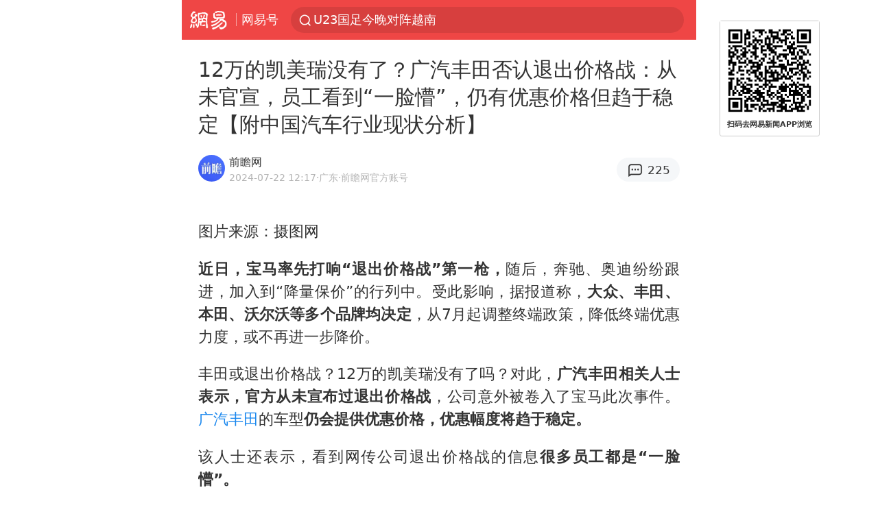

--- FILE ---
content_type: text/html; charset=utf-8
request_url: https://m.163.com/dy/article/J7MUT0T3051480KF.html?referFrom=
body_size: 15705
content:
<!DOCTYPE html>
<html 
 lang="en" 
 data-publishtime="2024-07-22 12:17:07"
 data-id="J7MUT0T3051480KF"
 data-keys="乘用车,中型车,中国汽车,广汽丰田,汽车行业,军事条约,军事同盟,丰田凯美瑞,新能源汽车"
 data-category="汽车"
 data-tid="T1411089454603"
 data-rec-category="汽车/行业"
 data-st=""
 data-type=""
 data-pay-type=""
 data-extend_type=""
 data-extend_id=""
 
>
  <head>
    <meta charset="utf-8" />
    <link rel="dns-prefetch" href="//cms-bucket.ws.126.net" />
    <link rel="dns-prefetch" href="//static.ws.126.net" />
    <link rel="dns-prefetch" href="//vmonitor.ws.netease.com" />
    <link rel="dns-prefetch" href="//nex.163.com" />
    <link rel="dns-prefetch" href="//g.163.com" />
    <link rel="dns-prefetch" href="//ipservice.ws.126.net" />
    <link rel="dns-prefetch" href="//channel.m.163.com" />
    <link rel="dns-prefetch" href="//nimg.ws.126.net" />
    <link rel="dns-prefetch" href="//analytics.163.com" />
    <link rel="dns-prefetch" href="//flv2.bn.netease.com" />
    <link rel="dns-prefetch" href="//comment.api.163.com" />
    <meta name="mobile-web-app-capable" content="yes" />
    <meta name="apple-mobile-web-app-capable" content="yes" />
    <meta name="apple-mobile-web-app-status-bar-style" content="default" />
    <meta name="theme-color" content="#ef4645" />
    <meta id="viewport" name="viewport" content="width=device-width,initial-scale=1,minimum-scale=1,maximum-scale=1,user-scalable=no, viewport-fit=cover"/>
    <meta http-equiv="X-UA-Compatible" content="ie=edge" />
    <title>12万的凯美瑞没有了？广汽丰田否认退出价格战：从未官宣，员工看到“一脸懵”，仍有优惠价格但趋于稳定【附中国汽车行业现状分析】|中国汽车|中型车|丰田凯美瑞|乘用车|军事同盟|军事条约|广汽丰田|新能源汽车|汽车行业_手机网易网</title>
    <meta name="keywords" content="乘用车,中型车,中国汽车,广汽丰田,汽车行业,军事条约,军事同盟,丰田凯美瑞,新能源汽车" />
    <meta name="description" content="图片来源：摄图网近日，宝马率先打响“退出价格战”第一枪，随后，奔驰、奥迪纷纷跟进，加入到“降量保价”的行列中。‌受此影响，据报道称，大众、丰田、本田、沃尔沃等多个品牌均决定，从7月起调整终端政策，降低终端优惠力度，或不再进一步降价。" />
    <meta property="og:title" content="12万的凯美瑞没有了？广汽丰田否认退出价格战：从未官宣，员工看到“一脸懵”，仍有优惠价格但趋于稳定【附中国汽车行业现状分析】_手机网易网" />
    <meta property="og:type" content="news" />
    <meta property="article:author" content="前瞻网" />
    <meta property="article:published_time" content="2024-07-22T12:17:07+08:00" />
    <meta property="article:tag" content="乘用车,中型车,中国汽车,广汽丰田,汽车行业,军事条约,军事同盟,丰田凯美瑞,新能源汽车" />
    <meta property="og:description" content="图片来源：摄图网近日，宝马率先打响“退出价格战”第一枪，随后，奔驰、奥迪纷纷跟进，加入到“降量保价”的行列中。‌受此影响，据报道称，大众、丰田、本田、沃尔沃等多个品牌均决定，从7月起调整终端政策，降低终端优惠力度，或不再进一步降价。" />
    <meta property="og:image" content="https://nimg.ws.126.net/?url=https%3A%2F%2Fstatic.ws.126.net%2Ff2e%2Fwap%2Fcommon%2Fimages%2Fweixinfixed1200low.jpg&thumbnail=750x2147483647&quality=75&type=jpg" />
    <meta property="og:release_date" content="2024-07-22T12:17:07+08:00" />
    <meta property="bytedance:published_time" content="2024-07-22T12:17:07+08:00" />
    <meta property="bytedance:lrDate_time" content="2024-07-22T12:17:07+08:00" />
    <meta property="bytedance:updated_time" content="2024-07-22T12:17:07+08:00" />
    <meta name="googlebot" content="index,follow" />
      <meta name="robots" content="index,follow">
    <meta content="telephone=no" name="format-detection" />
      <link rel="canonical" href="https://www.163.com/dy/article/J7MUT0T3051480KF.html">
    <link rel="apple-touch-icon" sizes="57x57" href="//static.ws.126.net/163/frontend/images/logo-netease-57.png" />
    <link rel="apple-touch-icon" sizes="72x72" href="//static.ws.126.net/163/frontend/images/logo-netease-72.png" />
    <link rel="apple-touch-icon" sizes="114x114" href="//static.ws.126.net/163/frontend/images/logo-netease-114.png" />      <script>window.__INITIAL_STATE__={"hideAd":false,"docId":"J7MUT0T3051480KF","channel":"dy","topicId":"GJV1L47Mmaoyh","recommendList":[],"articlePhotoList":[],"articlePhotoSetList":[],"articleLiveList":[],"articleVideoList":[],"category":"汽车","isPaid":false,"aliasDocId":"J7MUT0T3051480KF","furtherReadingId":"","furtherReadingType":"","keywords":"乘用车,中型车,中国汽车,广汽丰田,汽车行业,军事条约,军事同盟,丰田凯美瑞,新能源汽车","aiAbstract":""}</script>
     <script>
      (function() {
        try {
          var needJumpTo = '';
          if (needJumpTo) {
            window.location.replace(needJumpTo);
          }
        } catch(err) {}
      })()
    </script>    <script>
      (function () {
        var domainMatches = [
          { test: /163\.com$/i, domain: "163" },
          { test: /baidu\.com$/i, domain: "baidu" },
          { test: /sm\.cn$/i, domain: "sm" },
          { test: /sogou\.com$/i, domain: "sogou" },
          { test: /so\.com$/i, domain: "360" },
          { test: /google/i, domain: "google" },
          { test: /bing/i, domain: "bing" },
          { test: /weibo/i, domain: "weibo" },
          { test: /toutiao/i, domain: "toutiao" },
        ];
        var referrer = document.referrer;
        var referDomain = "";
        var currentPageRefer = "";
        if (referrer) {
          var urlRegexp =
            /^([hH][tT]{2}[pP]:\/\/|[hH][tT]{2}[pP][sS]:\/\/)([^\/]+).*?/;
          var urlMatch = referrer.match(urlRegexp);
          referDomain = urlMatch && urlMatch[2] ? urlMatch[2] : referDomain;
        }
        if (referDomain) {
          currentPageRefer = referDomain;
          domainMatches.some(function (item) {
            if (item.test.test(referDomain)) {
              currentPageRefer = item.domain;
              return true;
            }
            return false;
          });
        }
        if (!currentPageRefer && referrer) {
          currentPageRefer = 'other'
        }
        window._REFER_VAL = currentPageRefer;
        var targetProtocol = "https:";
        if (window.location.protocol != targetProtocol) {
          var host = window.location.host;
          var pathname = window.location.pathname;
          var search = window.location.search;
          var hash = window.location.hash;
          if (host !== "3g.163.com" && host !== "m.163.com") {
            return;
          }
          if (search) {
            var searchParams = search.substr(1).split("&");
            if (searchParams.length > 0) {
              var newParams = [];
              var filterParams = ["referFrom", "isFromOtherWeb"];
              for (var i = 0, len = searchParams.length; i < len; i++) {
                var param = searchParams[i];
                if (filterParams.indexOf(param.split("=")[0]) === -1) {
                  newParams.push(param);
                }
              }
              search = "?" + newParams.join("&");
            }
            search =
              search +
              (search.length === 1 ? "" : "&") +
              "referFrom=" +
              currentPageRefer;
          } else {
            search = "?referFrom=" + currentPageRefer;
          }
          if (referrer && currentPageRefer !== "163") {
            search = search + "&isFromOtherWeb=true";
          }
          var targetHref = targetProtocol + "//" + host + pathname + search + hash;
          window.location.replace(targetHref);
        } else {
          var localParam = function (search, hash) {
            var s = search || window.location.search;
            var h = hash || window.location.hash;
            var fn = function (str, reg) {
              var data = {};
              if (str) {
                str.replace(reg, function ($0, $1, $2, $3) {
                  data[$1] = $3;
                });
                return data;
              }
              return null;
            };
            return {
              search: fn(s, new RegExp("([^?=&]+)(=([^&]*))?", "g")) || {},
              hash: fn(h, new RegExp("([^#=&]+)(=([^&]*))?", "g")) || {},
            };
          };
          var urlSearchReferFrom = localParam().search.referFrom;
          if (
            /referFrom/.test(window.location.search) &&
            currentPageRefer == "163"
          ) {
            window._REFER_VAL = urlSearchReferFrom || "";
          }
        }
      })();
    </script>    <script>
      (function() {
        try {
          var block = 'false';
          if (block === 'true') {
            var ua = window.navigator.userAgent
            var arr = ['baidu', 'sm', 'sogou', '360', 'google', 'bing', 'weibo', 'toutiao'];
            if(arr.indexOf(window._REFER_VAL) > -1 || /baidu/i.test(ua)) {
              window.location.replace('https://m.163.com/html/frontend/today-news-hotrank/index.html?from=wap-hide-outer-search&referFrom=' + window._REFER_VAL);
            }
          }
        } catch(err) {
        }
      })()
    </script>    <script>
      ;(function () {
        var ua = navigator.userAgent;
        var isAndroid = (/android/i).test(ua);
        var isIOS = (/iphone|ipad|ipod/i).test(ua);
        var isWinPhone = (/Windows Phone/i).test(ua);
        var isHarmony = (/Harmony/i).test(ua);
        var isPc = !isAndroid && !isIOS && !isWinPhone && !isHarmony;
        var isWechat = (/MicroMessenger/i).test(ua);
        var isQQ = (/qq\//i).test(ua);
        var isWeibo = (/weibo/i).test(ua);
        var isPopo = (/popo/i).test(ua);
        var isPaid = false;
        if(window.__INITIAL_STATE__) {
          isPaid = window.__INITIAL_STATE__.isPaid
        }
        var isMiniProgram = (/MicroMessenger.*miniProgram/i).test(ua)
        if (!isPc && (isWechat || isQQ || isWeibo || isPopo) && !isMiniProgram && (window.location.host === '3g.163.com' || window.location.host === 'm.163.com') && !isPaid) {
          var spss = getParaByName('spss');
          spss = spss || 'wap_refluxdl_2018';
          var docid = 'J7MUT0T3051480KF';
          location.replace('https://c.m.163.com/news/a/' + docid +'.html?from=wap_redirect&spss='+ spss +'&referFrom='+ getNewReferFrom());
        }
        function getNewReferFrom() {
          var newReferFrom = ''
          if (document.referrer && /referFrom/.test(window.location.search)) {
            var referFrom = getParaByName('referFrom')
            // 防止带referFrom参数地址有其他refer来源访问
            if (window._REFER_VAL === '163') {
              newReferFrom = referFrom
            } else {
              newReferFrom = window._REFER_VAL
            }
          }
          return newReferFrom;
        }
        function getParaByName(name) {
          var search = window.location.search;
          search = search.substr(1);
          if (typeof name === 'undefined') return search;
          var searchArr = search.split('&');
          for (var i = 0; i < searchArr.length; i++) {
            var searchStr = searchArr[i];
            searchArr[i] = searchStr.split('=');
            if (searchArr[i][0] === name) {
              return searchStr.replace(name + '=', '');
            }
          }
          return '';
        }
      })()
    </script>      <script>
        ;(function () {
          var ua = navigator.userAgent;
          var isAndroid = (/android/i).test(ua);
          var isIOS = (/iphone|ipad|ipod/i).test(ua);
          var isWinPhone = (/Windows Phone/i).test(ua);
          var isHarmony = (/Harmony/i).test(ua);
          var isPc = !isAndroid && !isIOS && !isWinPhone && !isHarmony;
          var isPaid = false;
          if(window.__INITIAL_STATE__) {
            isPaid = window.__INITIAL_STATE__.isPaid
          }
          if (isPaid && isPc) {
            var docid = 'J7MUT0T3051480KF';
            location.replace('https://www.163.com/dy/article/' + docid +'.html?spss=wap2pc');
          }
        })()
      </script>    <script>
      !function(){"use strict";!function(a,r,o){a.corona_error_cache=function(r){a.corona_error_cache.data.push(r)},a.corona_error_cache.data=[];var t=a[r];a[r]=function(r,o,n,e,c){a.corona_error_cache({e:c,event:"error"}),t&&t.apply(a,arguments)};var n=a[o];a[o]=function(r){a.corona_error_cache({e:r.reason,event:"unhandledrejection"}),n&&n.apply(a,arguments)}}(window,"onerror","onunhandledrejection")}();
    </script>    <script>
     (function(){
       function isSupport() {
           var testKey = 'test',
               storage = window.localStorage;
           try {
               storage.setItem(testKey, 'testValue');
           } catch (error) {
               console.log("localStorage.setItem不可以执行");
               return false;
           }
           try {
               if (storage.getItem(testKey) != 'testValue') {
                   return false
               } else {
                   storage.removeItem(testKey);
                   return true;
               }
           } catch (error) {
               console.log("localStorage.getItem不可以执行");
               return false;
           }
       }
       if (!isSupport()) {
         window.localStorage = {
           setItem: function(key,value){console.log('不支持localStorage',key,value);},
           getItem: function(key){console.log('不支持localStorage',key);return '';},
         }
       }
     })()
    </script>    <script>
      (function flexible(window, document) {
        var docEl = document.documentElement
        var dpr = window.devicePixelRatio || 1
    
        // adjust body font size
        function setBodyFontSize() {
          if (document.body) {
            document.body.style.fontSize = (12 * dpr) + 'px'
          }
          else {
            document.addEventListener('DOMContentLoaded', setBodyFontSize)
          }
        }
        setBodyFontSize();
    
        // set 1rem = viewWidth / 10
        function setRemUnit() {
          var rem = Math.min(docEl.clientWidth, 450) / 10
          docEl.style.fontSize = rem + 'px'
        }
    
        setRemUnit()
    
        // reset rem unit on page resize
        window.addEventListener('resize', setRemUnit)
        window.addEventListener('pageshow', function (e) {
          if (e.persisted) {
            setRemUnit()
          }
        })
    
        // detect 0.5px supports
        if (dpr >= 2) {
          var fakeBody = document.createElement('body')
          var testElement = document.createElement('div')
          testElement.style.border = '.5px solid transparent'
          fakeBody.appendChild(testElement)
          docEl.appendChild(fakeBody)
          if (testElement.offsetHeight === 1) {
            docEl.classList.add('hairlines')
          }
          docEl.removeChild(fakeBody)
        }
      }(window, document))
    </script>    <meta name="google-site-verification" content="PXunD38D6Oui1T44OkAPSLyQtFUloFi5plez040mUOc" />
    <script type="text/javascript">
      function setBodyPlatform () {
        try {
          if(/NewsArticle|TTWebView/i.test(navigator.userAgent)) {
            document.body.classList.add('toutiao');
          }
          else if(/baidu/i.test(navigator.userAgent)) {
            document.body.classList.add('baidu');
          }
          else if(/NewsApp/i.test(navigator.userAgent)) {
            document.body.classList.add('newsapp');
          }
          else if(/MicroMessenger.*miniProgram/i.test(navigator.userAgent)) {
            document.body.classList.add('miniprogram');
          }
          else if(!/iphone|ipad|ipod|Android|Windows Phone/i.test(navigator.userAgent)) {
            document.body.classList.add('pc');
          }
          if(/iphone|ipad|ipod/i.test(navigator.userAgent)) {
            document.body.classList.add('ios');
          }
        } catch (error) {
          console.warn(error);
        }
      }
      if (document.body) {
        setBodyPlatform()
      }
      else {
        document.addEventListener('DOMContentLoaded', setBodyPlatform)
      }
    </script>    <script>
    !function(e,n,t,s,c){var r=void 0!==t&&t.resolve,a=e[s];(a=e[s]=function(){this.modules={}}).callbacks=[],a.ready=r?function(){return a.instance?t.resolve(a.instance.vars()):new t(function(e){return a.callbacks.push(e)})}:function(e){return a.instance?e(a.instance.vars()):a.callbacks.push(e)};var i=n.createElement(c),u=n.getElementsByTagName(c)[0];i.async=!0,i.src="https://s6.music.126.net/puzzle/puzzle@000C0B" + "" + ".js",u.parentNode.insertBefore(i,u)}(window,document,window.Promise,"puzzle","script");
    </script>      <script>
        ;(function(){
        var el = document.createElement("script");
        el.src = "https://lf1-cdn-tos.bytegoofy.com/goofy/ttzz/push.js?791861feb92e3961a47d9cef96053b0e666dba9b870cab6c286b98cb684b76c44a4d40de0dd5fa9b5c2c10f69a3b501dc430e831103b45ce33654fb9f95b006c";
        el.id = "ttzz";
        var s = document.getElementsByTagName("script")[0];
        s.parentNode.insertBefore(el, s);
        })(window)
      </script>      <script>
        (function () {
          setTimeout(function () {
            var bp = document.createElement("script");
            var curProtocol = window.location.protocol.split(":")[0];
            if (curProtocol === "https" && window.location.href.indexOf("wc18") < 0) {
              bp.defer = true;
              bp.src = "https://zz.bdstatic.com/linksubmit/push.js";
              var s = document.getElementsByTagName("script")[0];
              s.parentNode.insertBefore(bp, s);
            }
          }, 2500);
        })();
      </script>    <script>
    var _hmt = _hmt || [];
    (function() {
      var hm = document.createElement("script");
      hm.src = "//hm.baidu.com/hm.js?b2d0b085a122275dd543c6d39d92bc62";
      hm.async = true;
      var s = document.getElementsByTagName("script")[0]; 
      s.parentNode.insertBefore(hm, s);
    })();
    </script>    <script>
    (function() {
      function __load_ant(flag) {
        var s = document.createElement("script");
        s.src = flag ? "//wp.m.163.com/163/frontend/antnest/NTM-5AE0KFYY-2.js" : "//static.ws.126.net/163/frontend/antnest/NTM-5AE0KFYY-2.js";
        s.async = true;
        s.onload = s.onerror = function(){
          if(!window.ntm && !flag) {
            __load_ant(true)
          }
        };
        var p = document.getElementsByTagName("script")[0]; 
        p.parentNode.insertBefore(s, p);
      }
      __load_ant(false)
    })();
    </script>    <script>try{var codeADConfig={article:{topBanner:[],content:[],aboveTieList:[],relateNewsList:[],hotNewsList:[]},video:{pause:[{adid:"codeAD-220",style:"codeAD",htmlResource:'<script>window.reviveAsync = null;<\/script><ins style="display: block;" data-revive-zoneid="220" data-revive-id="bc0ee6b32b55ca7bfb61c2a9dd1cf0c5"></ins> <script async src="//static.outin.cn/js/gtr/gtr.min.js"><\/script>'}],aboveRecommendList:[],recommendList:[{adid:"codeAD-rs1mp492we",style:"codeAD",htmlResource:'<div class="_rs1mp492we"></div> <script type="text/javascript"> (window.slotbydup = window.slotbydup || []).push({ id: "u6543399", container: "_rs1mp492we", async: true }); <\/script> <!-- 多条广告如下脚本只需引入一次 --> <scrip type="text/javascript" src="//cpro.baidustatic.com/cpro/ui/cm.js" async="async" defer="defer" > <\/script>'}]},common:{topBanner:[]}}}catch(e){console.error(e)}</script>
    <script>try{var badiu_ssp_6431680={adid:"codeAD-0324k8h8dgur",position:1,htmlResource:'<script>window.reviveAsync = null;<\/script><ins style="display: block;" data-revive-zoneid="272" data-revive-id="bc0ee6b32b55ca7bfb61c2a9dd1cf0c5"></ins> <script async src="//static.outin.cn/js/gtr/gtr.min.js"><\/script>',style:"codeAD"},toutiao_ssp_6407376={adid:"codeAD-yc0njvenpp",position:1,htmlResource:'<script>window.reviveAsync = null;<\/script><ins style="display: block;" data-revive-zoneid="273" data-revive-id="bc0ee6b32b55ca7bfb61c2a9dd1cf0c5"></ins> <script async src="//static.outin.cn/js/gtr/gtr.min.js"><\/script>',style:"codeAD"},badiu_ssp_295={adid:"codeAD-295",position:1,htmlResource:'<script>window.reviveAsync = null;<\/script><ins style="display: block;"  data-revive-zoneid="295" data-revive-id="bc0ee6b32b55ca7bfb61c2a9dd1cf0c5"></ins><script src="//static.outin.cn/js/gtr/gtr.min.js" async><\/script>',style:"codeAD"},toutiao_ssp_294={adid:"codeAD-294",position:1,htmlResource:'<script> window.reviveAsync = null; <\/script><ins style="display: block;"  data-revive-zoneid="294" data-revive-id="bc0ee6b32b55ca7bfb61c2a9dd1cf0c5"></ins><script src="//static.outin.cn/js/gtr/gtr.min.js" async><\/script>',style:"codeAD"},wechat_codeAD_238={adid:"codeAD-238",position:1,htmlResource:'<script>window.reviveAsync = null;<\/script><ins style="display: block;" data-revive-zoneid="238" data-revive-id="bc0ee6b32b55ca7bfb61c2a9dd1cf0c5"></ins> <script async src="//static.outin.cn/js/gtr/gtr.min.js"><\/script>',style:"codeAD"},uc_codeAD_250={adid:"codeAD-250",position:1,htmlResource:'<script src="//mmjs.adutp.com/source/l/common/gfdv/production/f_v/static/ci.js"><\/script>',style:"codeAD"},other_codeAD_244={adid:"codeAD-244",position:1,htmlResource:'<script>window.reviveAsync = null;<\/script><ins style="display: block;" data-revive-zoneid="244" data-revive-id="bc0ee6b32b55ca7bfb61c2a9dd1cf0c5"></ins> <script async src="//static.outin.cn/js/gtr/gtr.min.js"><\/script>',style:"codeAD"},codeADCtConfig={TBS:{article:{aboveTieList:[{adid:"codeAD-tbs",position:1,htmlResource:'<script adkey="c73ce33e2b3724f1adcec9f8179f2646" src="https://tbsad.imtt.qq.com/tbs/jssdk/js/formal/TBSJSSDK.js?rand=0.4321843743"><\/script>',style:"codeAD"}]}},baidu:{video:{pause:[{adid:"codeAD-257",style:"codeAD",htmlResource:'<ins style="display:block;" data-revive-zoneid="257" data-revive-id="bc0ee6b32b55ca7bfb61c2a9dd1cf0c5"></ins> <script> window.reviveAsync = null; <\/script> <script src="//static.outin.cn/js/gtr/gtr.min.js" async><\/script>'}],recommendList:[{adid:"codeAD-304",position:4,htmlResource:'<ins style="display: block;" data-revive-zoneid="304" data-revive-id="bc0ee6b32b55ca7bfb61c2a9dd1cf0c5"></ins><script>window.reviveAsync = null;<\/script><script src="//static.outin.cn/js/gtr/gtr.min.js" async=""><\/script>',style:"codeAD"}],aboveRecommendList:[{adid:"codeAD-0716-266",style:"codeAD",htmlResource:'<ins style="display: block;" data-revive-zoneid="266" data-revive-id="bc0ee6b32b55ca7bfb61c2a9dd1cf0c5"></ins> <script> window.reviveAsync = null; <\/script> <script async src="//static.outin.cn/js/gtr/gtr.min.js"><\/script>'}]},article:{topBanner:[{adid:"codeAD-260",style:"codeAD",htmlResource:'<ins style="display:block;" data-revive-zoneid="260" data-revive-id="bc0ee6b32b55ca7bfb61c2a9dd1cf0c5"></ins> <script> window.reviveAsync = null; <\/script> <script src="//static.outin.cn/js/gtr/gtr.min.js" async><\/script>'}],content:[{adid:"codeAD-0716-263",style:"codeAD",htmlResource:'<!-- 网易-手机网平台-文中广告(百度渠道) --> <ins style="display: block;" data-revive-zoneid="263" data-revive-id="bc0ee6b32b55ca7bfb61c2a9dd1cf0c5"></ins> <script> window.reviveAsync = null; <\/script> <script async src="//static.outin.cn/js/gtr/gtr.min.js"><\/script>'}],hotNewsList:[{adid:"codeAD-222",position:4,htmlResource:'<script>window.reviveAsync = null;<\/script><ins style="display: block;" data-revive-zoneid="222" data-revive-id="bc0ee6b32b55ca7bfb61c2a9dd1cf0c5"></ins> <script async src="//static.outin.cn/js/gtr/gtr.min.js"><\/script>',style:"codeAD"},{adid:"codeAD-223",position:9,htmlResource:'<script>window.reviveAsync = null;<\/script><ins style="display: block;" data-revive-zoneid="223" data-revive-id="bc0ee6b32b55ca7bfb61c2a9dd1cf0c5"></ins> <script async src="//static.outin.cn/js/gtr/gtr.min.js"><\/script>',style:"codeAD"},{adid:"codeAD-224",position:13,htmlResource:'<script>window.reviveAsync = null;<\/script><ins style="display: block;" data-revive-zoneid="224" data-revive-id="bc0ee6b32b55ca7bfb61c2a9dd1cf0c5"></ins> <script async src="//static.outin.cn/js/gtr/gtr.min.js"><\/script>',style:"codeAD"},{adid:"codeAD-225",position:17,htmlResource:'<script>window.reviveAsync = null;<\/script><ins style="display: block;" data-revive-zoneid="225" data-revive-id="bc0ee6b32b55ca7bfb61c2a9dd1cf0c5"></ins> <script async src="//static.outin.cn/js/gtr/gtr.min.js"><\/script>',style:"codeAD"}],relateNewsList:[{adid:"codeAD-221",position:4,htmlResource:'<script>window.reviveAsync = null;<\/script><ins style="display: block;" data-revive-zoneid="221" data-revive-id="bc0ee6b32b55ca7bfb61c2a9dd1cf0c5"></ins> <script async src="//static.outin.cn/js/gtr/gtr.min.js"><\/script>',style:"codeAD"}],aboveTieList:[badiu_ssp_6431680]},cambrian_article:{},home:{float:[{adid:"codeAD-302",style:"codeAD",htmlResource:'<ins style="display: block;" data-revive-zoneid="302" data-revive-id="bc0ee6b32b55ca7bfb61c2a9dd1cf0c5"></ins><script>window.reviveAsync = null;<\/script><script src="//static.outin.cn/js/gtr/gtr.min.js" async=""><\/script>'}]}},toutiao:{article:{topBanner:[{adid:"codeAD-261",style:"codeAD",htmlResource:'<ins style="display:block;" data-revive-zoneid="261" data-revive-id="bc0ee6b32b55ca7bfb61c2a9dd1cf0c5"></ins> <script> window.reviveAsync = null; <\/script> <script src="//static.outin.cn/js/gtr/gtr.min.js" async><\/script>'}],content:[{adid:"codeAD-0716-264",style:"codeAD",htmlResource:'<!-- 网易-手机网平台-文中广告(头条渠道) --> <ins style="display: block;" data-revive-zoneid="264" data-revive-id="bc0ee6b32b55ca7bfb61c2a9dd1cf0c5"></ins> <script> window.reviveAsync = null; <\/script> <script async src="//static.outin.cn/js/gtr/gtr.min.js"><\/script>'}],contentBom:[],aboveTieList:[toutiao_ssp_6407376]},cambrian_article:{},video:{recommendList:[],aboveRecommendList:[{adid:"codeAD-0716-267",style:"codeAD",htmlResource:'<!-- 网易-手机网平台-视频页下方通栏广告(头条渠道) --> <ins style="display: block;" data-revive-zoneid="267" data-revive-id="bc0ee6b32b55ca7bfb61c2a9dd1cf0c5"></ins> <script> window.reviveAsync = null; <\/script> <script async src="//static.outin.cn/js/gtr/gtr.min.js"><\/script>'}]}},wechat:{article:{aboveTieList:[wechat_codeAD_238]},video:{recommendList:[]}},uc:{article:{aboveTieList:[uc_codeAD_250]},video:{recommendList:[]}},other:{article:{aboveTieList:[other_codeAD_244],topBanner:[{adid:"codeAD-299",style:"codeAD",htmlResource:'<!-- 网易-手机网平台-顶部通栏(自访)~ --><ins style="display: block;" data-revive-zoneid="299" data-revive-id="bc0ee6b32b55ca7bfb61c2a9dd1cf0c5"></ins><script>window.reviveAsync = null;<\/script><script src="//static.outin.cn/js/gtr/gtr.min.js" async=""><\/script>'}],content:[{adid:"codeAD-0716-262",style:"codeAD",htmlResource:'<!-- 网易-手机网平台-文中广告(其他渠道) --> <ins style="display: block;" data-revive-zoneid="262" data-revive-id="bc0ee6b32b55ca7bfb61c2a9dd1cf0c5"></ins> <script> window.reviveAsync = null; <\/script> <script async src="//static.outin.cn/js/gtr/gtr.min.js"><\/script>'}]},video:{recommendList:[],aboveRecommendList:[{adid:"codeAD-0716-265",style:"codeAD",htmlResource:'<!-- 网易-手机网平台-视频页下方通栏广告(其他渠道) --> <ins style="display: block;" data-revive-zoneid="265" data-revive-id="bc0ee6b32b55ca7bfb61c2a9dd1cf0c5"></ins> <script> window.reviveAsync = null; <\/script> <script async src="//static.outin.cn/js/gtr/gtr.min.js"><\/script>'}]}}}}catch(c){}</script>
    <link rel="preload" href="https://static.ws.126.net/163/wap/f2e/hbs/static/article/css/main.42dc95ca.css" as="style">
    <link rel="preload" href="https://static.ws.126.net/163/wap/f2e/hbs/static/article/js/main.53f2927d.js" as="script">
    <link rel="stylesheet" type="text/css" href="https://static.ws.126.net/163/wap/f2e/hbs/static/article/css/main.42dc95ca.css">
    <!-- BjopMonitoring -->  </head>
  <body class="article ">
    <a href="https://m.163.com/hot/newsList" style="display: none;"></a>
    <img style="display: none;" src="https://nimg.ws.126.net/?url=https%3A%2F%2Fstatic.ws.126.net%2Ff2e%2Fwap%2Fcommon%2Fimages%2Fweixinfixed1200low.jpg&thumbnail=750x2147483647&quality=75&type=jpg" />
    <header class="header">
  <nav class="topNav js-topNav">
      <a class="s-back" href="/">网易</a>
    <span class="s-line"></span>
    <a class="s-channel js-topNav-channel" href="/touch/dy">网易号</a>
    <div class="s-search js-topNav-search">
      <div class="hot-words js-hot-words">
          <a class="hot-word js-hot-word" href="https://m.163.com/search">
            <span class="s-text"></span>
          </a>
      </div>    </div>
    <a class="s-comment js-topNav-comment" href="/touch/comment.html?docid=J7MUT0T3051480KF">
      <span class="s-count js-topNav-commentCount">0</span>
    </a>
    <div class="js-topNav-user topNav-user"></div>
  </nav>
</header>
<div class="area-topBanner js-area-topBanner"></div>
<div class="js-banner"></div>
<main class="main js-main">
  <article class="article js-article">
    <header>
      <h1 class="article-title">12万的凯美瑞没有了？广汽丰田否认退出价格战：从未官宣，员工看到“一脸懵”，仍有优惠价格但趋于稳定【附中国汽车行业现状分析】</h1>
      <section class="article-info">
            <a class="author-homePage" href="/news/sub/T1411089454603.html">
              <img 
                class="s-avatar image-lazy" 
                src="https://static.ws.126.net/163/frontend/images/2022/empty.png" 
                data-src="http://dingyue.ws.126.net/2020/0616/1fff84e9j00qbzv3l0004c0004g004gc.jpg" 
                alt="前瞻网"
                data-thumbnail="65x"
              />
            </a>
        <div class="s-author">
            <address>
                <a class="author-homePage" href="/news/sub/T1411089454603.html">前瞻网</a>
                <img class="s-certificationImg" src="https://img2.cache.netease.com/m/newsapp/reading/vip/bluenew.png" alt="" />
            </address>
          <div class="s-time">
            <time datetime="2024-07-22 12:17">2024-07-22 12:17</time>
              <span>·广东</span>
              <span class="s-certificationText">·前瞻网官方账号</span>
          </div>
        </div>
        <aside class="s-comment js-article-comment">
          <a href="/touch/comment.html?docid=J7MUT0T3051480KF">
            <span class="js-article-commentCount">0</span>
          </a>
        </aside>
      </section>
    </header>
    <section class="article-body js-article-body">
      <p id="2SP2I2OJ">图片来源：摄图网</p><p id="2SP2I2OK"><strong>近日，宝马率先打响“退出价格战”第一枪，</strong>随后，奔驰、奥迪纷纷跟进，加入到“降量保价”的行列中。‌受此影响，据报道称，<strong>大众、丰田、本田、沃尔沃等多个品牌均决定</strong>，从7月起调整终端政策，降低终端优惠力度，或不再进一步降价。</p><p id="2SP2I2OL">丰田或退出价格战？12万的凯美瑞没有了吗？对此，<strong>广汽丰田相关人士表示，官方从未宣布过退出价格战</strong>，公司意外被卷入了宝马此次事件。<a class="keyword-search" href="https://news.163.com/news/search?keyword&#x3D;%E5%B9%BF%E6%B1%BD%E4%B8%B0%E7%94%B0">广汽丰田</a>的车型<strong>仍会提供优惠价格，优惠幅度将趋于稳定。</strong></p><p id="2SP2I2OM">该人士还表示，看到网传公司退出价格战的信息<strong>很多员工都是“一脸懵”。</strong></p><p id="2SP2I2ON">值得一提的是，<strong>近日，“凯美瑞只卖12万了”冲上热搜，</strong>不少消费者“跃跃欲试”。销售人员直言，“一个月比一个月价格低，以前从没卖过这么低的价。没办法，不降价就卖不出去。”有广州的广汽丰田经销商表示，2.0L汽油最低配车型裸车价都要13.98万元，落地价在15万元以上。<strong>当然上述12万也是可以买到的，具体的条件是：旧车置换、分期5年。而且分期不是免息，每年都有5个点的利息。</strong></p><p id="2SP2I2OO"><strong>据企查猫显示，广汽丰田汽车有限公司成立于2004年9月01日，注册资本133,389.61万人民币，法定代表人閤先庆，公司经营范围包括：</strong>汽车零部件及配件制造;汽车零部件研发;汽车新车销售;<a class="keyword-search" href="https://news.163.com/news/search?keyword&#x3D;%E6%96%B0%E8%83%BD%E6%BA%90%E6%B1%BD%E8%BD%A6">新能源汽车</a>整车销售;技术服务、技术开发、技术咨询、技术交流、技术转让、技术推广;汽车零配件批发;汽车装饰用品销售;汽车零配件零售等。</p><p id="2SP2I2OQ"><strong>从“广汽丰田否认退出价格战”回看中国汽车行业发展情况：</strong></p><p id="2SP2I2OR"><strong>——<a class="keyword-search" href="https://news.163.com/news/search?keyword&#x3D;%E4%B8%AD%E5%9B%BD%E6%B1%BD%E8%BD%A6">中国汽车</a>市场整体情况</strong></p><p id="2SP2I2OS">根据OICA统计披露的数据显示，2012-2021年，全球和中国的汽车产量均呈波动态势，在2019年以前全球和中国汽车产量走势基本相同，但在2020年全球汽车产量较大下滑的时候，中国的汽车产量维持与2019年差距较小的水平。2021-2022年，中国汽车产量有所回升。2022年中国汽车产量达到2701.1万辆。</p><p id="2SP2I2OU">汽车市场步入“存量时代”，竞争愈发激烈。2018年后，中国汽车销量连续三年呈现负增长，汽车市场步入“存量时代”。从近年来我国汽车销量情况来看，我国新车销售整体呈现“短期波动、中长期向上”的现象，年均增长率约为2%~3%，车企很难再通过提高汽车销量获得高额收益和利润，竞争将更加激烈。</p><p id="2SP2I2P0"><strong>——中国自主品牌市场份额明显提升</strong></p><p id="2SP2I2P1">在各品牌乘用车中，中国品牌<a class="keyword-search" href="https://news.163.com/news/search?keyword&#x3D;%E4%B9%98%E7%94%A8%E8%BD%A6">乘用车</a>表现抢眼，全年累计销售954.3万辆，同比增长23.1%。</p><p id="2SP2I2P3">近年来，我国政府把汽车强国上升到了国家战略，推出了一系列在政策，支持我国汽车工业的发展。在政策的支持下，我国汽车行业国产化进程加快，核心竞争力不断提升。吉利、长城、长安和比亚迪等自主品牌通过近年来的积累，在乘用车市场表现抢眼。自主品牌乘用车也越来越受到消费者的认可，自主品牌乘用车市场份额也逐年提升。</p><p id="2SP2I2P5">信达证券研究开发中心分析师陆嘉敏分析认为，2023年<a class="keyword-search" href="https://news.163.com/news/search?keyword&#x3D;%E6%B1%BD%E8%BD%A6%E8%A1%8C%E4%B8%9A">汽车行业</a>开启大规模价格战，2024年价格战仍在延续，<strong>但合资品牌在产品、渠道、营销等方面已加速式微，市场份额或进一步向龙头自主/新势力集中。</strong></p><p id="2SP2I2P6">陆嘉敏指出，展望2024年全年，<strong>汽车板块仍需重点把握“头部品牌份额集中+智能化提速+出海&amp;全球化”三大机遇。</strong>未来两年内，<strong>合资品牌份额或将从目前的40%以下降低至20%以下</strong>，其释放出的20%份额将是自主品牌的成长空间。</p>
    </section>
    <div class="unfold-wrap js-unfold-wrap"></div>
    <div class="js-pay-wrap"></div>
    <div class="js-pay-recommend-wrap"></div>
    <footer class="article-footer">
        <div class="s-statement">特别声明：本文为网易自媒体平台“网易号”作者上传并发布，仅代表该作者观点。网易仅提供信息发布平台。</div>
          <div class="s-statement">Notice: The content above (including the pictures and videos if any) is uploaded and posted by a user of NetEase Hao, which is a social media platform and only provides information storage services.</div>
    </footer>
  </article>
  <div class="js-recommend-vip"></div>
  <div class="js-area-contentBottom"></div>
  <section 
    class="main-openApp js-open-app" 
    data-param="J7MUT0T3051480KF"
    data-mod="articleWakeupButton"
    data-act="article_body_bottom_wakeup"
  >
    打开网易新闻体验更佳
  </section>
  <div class="area-aboveTieList js-area-aboveTieList"></div>
  <section class="hot-search">
    <h3>热搜</h3>
    <ul>
        <li>
          <a href="https://m.163.com/cm/news/search?spsc&#x3D;sps&amp;spss&#x3D;sps_sem&amp;redirect&#x3D;1&amp;keyword&#x3D;%E5%AF%92%E6%BD%AE%E3%80%81%E5%86%B0%E5%86%BB%E3%80%81%E5%A4%A7%E9%A3%8E%E4%B8%89%E9%A2%84%E8%AD%A6%E9%BD%90%E5%8F%91%20%E5%8D%97%E6%96%B9%E5%B1%80%E5%9C%B0%E9%99%8D%E6%B8%A910%E2%84%83%E4%BB%A5%E4%B8%8A">寒潮、冰冻、大风三预警齐发 南方局地降温10℃以上</a>
        </li>
        <li>
          <a href="https://m.163.com/cm/news/search?spsc&#x3D;sps&amp;spss&#x3D;sps_sem&amp;redirect&#x3D;1&amp;keyword&#x3D;%E4%B8%AD%E4%BD%BF%E9%A6%86%E6%95%A6%E4%BF%83%E5%B0%BD%E5%BF%AB%E6%92%A4%E7%A6%BB%E5%A1%94%E9%98%BF%E8%BE%B9%E5%A2%83%E5%9C%B0%E5%8C%BA">中使馆敦促尽快撤离塔阿边境地区</a>
        </li>
        <li>
          <a href="https://m.163.com/cm/news/search?spsc&#x3D;sps&amp;spss&#x3D;sps_sem&amp;redirect&#x3D;1&amp;keyword&#x3D;%E9%99%88%E4%B8%BD%E5%90%9B%E9%A6%96%E6%AC%A1%E8%B7%A8%E7%95%8C%E5%87%BA%E6%BC%94%E5%8A%A8%E4%BD%9C%E7%94%B5%E5%BD%B1">陈丽君首次跨界出演动作电影</a>
        </li>
        <li>
          <a href="https://m.163.com/cm/news/search?spsc&#x3D;sps&amp;spss&#x3D;sps_sem&amp;redirect&#x3D;1&amp;keyword&#x3D;%E4%BB%8A%E6%97%A5%E4%B8%A4%E5%9C%BA%E9%87%8D%E8%A6%81%E5%8F%91%E5%B8%83%E4%BC%9A%E5%B0%86%E4%B8%BE%E8%A1%8C">今日两场重要发布会将举行</a>
        </li>
        <li>
          <a href="https://m.163.com/cm/news/search?spsc&#x3D;sps&amp;spss&#x3D;sps_sem&amp;redirect&#x3D;1&amp;keyword&#x3D;%E4%B9%B0%E7%81%AB%E8%BD%A6%E7%A5%A8%E4%B9%B0%E5%88%B0%E8%A1%8C%E6%9D%8E%E8%BD%A6%E5%8E%A2%EF%BC%9F12306%E5%9B%9E%E5%BA%94">买火车票买到行李车厢？12306回应</a>
        </li>
        <li>
          <a href="https://m.163.com/cm/news/search?spsc&#x3D;sps&amp;spss&#x3D;sps_sem&amp;redirect&#x3D;1&amp;keyword&#x3D;NBA%E5%85%A8%E6%98%8E%E6%98%9F%E9%A6%96%E5%8F%91%EF%BC%9A%E4%B8%9C%E5%A5%91%E5%A5%87%E5%BA%93%E9%87%8C%E5%9C%A8%E5%88%97">NBA全明星首发：东契奇库里在列</a>
        </li>
    </ul>
  </section>
  <div class="js-area-zxb"></div>
  
  <section class="comment">
    <h3>热门跟贴</h3>
    <article class="comment-list js-comment-list"></article>
    <div class="comment-link">
      <div
        class="js-open-app comment-open-app"
        data-param="/tie/J7MUT0T3051480KF"
        data-mod="articleComments"
        data-act="article_posting_wakeup"
      >
        打开APP发贴 <i class="icon-arrow"></i>
      </div>
      <div>
        <a class="js-comment-more" href="/touch/comment.html?docid=J7MUT0T3051480KF">
          <span class="js-comment-count">0</span>条跟贴 <i class="icon-arrow"></i>
        </a>
      </div>
    </div>
  </section>
  <div class="area-blowContent js-area-blowContent"></div>
  <div class="js-tt-tagWords"></div>
    <section class="recommend js-recommend">
      <h3>相关推荐</h3>
      <ul class="js-recommend-wrap">
          <li 
            class="recommend-item js-recommend-item"
            data-act="article_recommend"
            data-itemid="VJII2TDC9"
            data-position="1"
            data-category="video"
          >
              <a class="card-recommend-oneImg" href="/v/video/VJII2TDC9.html">
                <article>
                  <section class="s-left">
                    <h4>当汽车遇到哈尔滨 星海V9化身冰雕火出圈</h4>
                    <div class="s-info">
                        <span class="s-source">EV世纪</span>
                      <span class="s-holder"></span>
                    </div>
                  </section>
                    <section class="s-right">
                      <img
                        class="image-lazy image-error"
                        src="https://static.ws.126.net/163/frontend/images/2022/empty.png"
                        data-src="http://videoimg.ws.126.net/cover/20260117/ThKirj5Oq_cover.jpg"
                        data-thumbnail="218"
                        alt="当汽车遇到哈尔滨 星海V9化身冰雕火出圈"
                      />
                        <i class="icon-play"></i>
                    </section>
                </article>
              </a></li>          <li 
            class="recommend-item js-recommend-item"
            data-act="article_recommend"
            data-itemid="KJLRB5EC0527LM6A"
            data-position="2"
            data-category=""
          >
              <a class="card-recommend-threeImg" href="/dy/article/KJLRB5EC0527LM6A.html">
                <article>
                  <h4>为中国电车设置「价格底线」，赢家是欧盟还是中国车企？</h4>
                  <section class="s-imgs-wrap">
                    <div class="s-imgs">
                      <img
                        src="https://static.ws.126.net/163/frontend/images/2022/empty.png"
                        class="image-lazy image-error"
                        data-src="http://bjnewsrec-cv.ws.126.net/three2758dea87ffj00t945bs00mpd200u000fqg00xm00hm.jpg"
                        data-thumbnail="218"
                        alt=""
                      />
                      <img
                        src="https://static.ws.126.net/163/frontend/images/2022/empty.png"
                        class="image-lazy image-error"
                        data-src="http://bjnewsrec-cv.ws.126.net/three94421a1619dj00t945bh00myd200u000gwg02800191.jpg"
                        data-thumbnail="218"
                        alt=""
                      />
                      <img
                        src="https://static.ws.126.net/163/frontend/images/2022/empty.png"
                        class="image-lazy image-error"
                        data-src="http://bjnewsrec-cv.ws.126.net/three7020da42e7bj00t945bv00q6d200u000hmg015000o2.jpg"
                        data-thumbnail="218"
                        alt=""
                      />
                    </div>
                  </section>
                  <div class="s-info">
                      <span class="s-source">电动星球News</span>
                      <span class="s-replyCount">1跟贴</span>
                    <span class="s-holder"></span>
                  </div>
                </article>
              </a></li>          <li 
            class="recommend-item js-recommend-item"
            data-act="article_recommend"
            data-itemid="VXIK72RJ9"
            data-position="3"
            data-category="video"
          >
              <a class="card-recommend-oneImg" href="/v/video/VXIK72RJ9.html">
                <article>
                  <section class="s-left">
                    <h4>马斯克的这个支持，让美国民众直接抵制特斯拉，在欧销量腰斩</h4>
                    <div class="s-info">
                        <span class="s-source">逗趣联盟</span>
                        <span class="s-replyCount">2跟贴</span>
                      <span class="s-holder"></span>
                    </div>
                  </section>
                    <section class="s-right">
                      <img
                        class="image-lazy image-error"
                        src="https://static.ws.126.net/163/frontend/images/2022/empty.png"
                        data-src="http://videoimg.ws.126.net/cover/20260118/1toZ43pXj_cover.jpg"
                        data-thumbnail="218"
                        alt="马斯克的这个支持，让美国民众直接抵制特斯拉，在欧销量腰斩"
                      />
                        <i class="icon-play"></i>
                    </section>
                </article>
              </a></li>          <li 
            class="recommend-item js-recommend-item"
            data-act="article_recommend"
            data-itemid="VTINBOSEQ"
            data-position="4"
            data-category="video"
          >
              <a class="card-recommend-oneImg" href="/v/video/VTINBOSEQ.html">
                <article>
                  <section class="s-left">
                    <h4>大量中国船出没东海，日本右翼猛然发现，石破茂的判断是对的</h4>
                    <div class="s-info">
                        <span class="s-source">虎说虎侃本人</span>
                      <span class="s-holder"></span>
                    </div>
                  </section>
                    <section class="s-right">
                      <img
                        class="image-lazy image-error"
                        src="https://static.ws.126.net/163/frontend/images/2022/empty.png"
                        data-src="http://videoimg.ws.126.net/cover/20260119/ZaQqY3X5t_cover.jpg"
                        data-thumbnail="218"
                        alt="大量中国船出没东海，日本右翼猛然发现，石破茂的判断是对的"
                      />
                        <i class="icon-play"></i>
                    </section>
                </article>
              </a></li>          <li 
            class="recommend-item js-recommend-item"
            data-act="article_recommend"
            data-itemid="VCIKT6V06"
            data-position="5"
            data-category="video"
          >
              <a class="card-recommend-oneImg" href="/v/video/VCIKT6V06.html">
                <article>
                  <section class="s-left">
                    <h4>忽如一夜春风来，全美国都在讨论中国电车登陆的时间和方式</h4>
                    <div class="s-info">
                        <span class="s-source">梦想总会变成真</span>
                      <span class="s-holder"></span>
                    </div>
                  </section>
                    <section class="s-right">
                      <img
                        class="image-lazy image-error"
                        src="https://static.ws.126.net/163/frontend/images/2022/empty.png"
                        data-src="http://videoimg.ws.126.net/cover/20260118/K1cJ4RODW_cover.jpg"
                        data-thumbnail="218"
                        alt="忽如一夜春风来，全美国都在讨论中国电车登陆的时间和方式"
                      />
                        <i class="icon-play"></i>
                    </section>
                </article>
              </a></li>          <li 
            class="recommend-item js-recommend-item"
            data-act="article_recommend"
            data-itemid="VVID85GAK"
            data-position="6"
            data-category="video"
          >
              <a class="card-recommend-oneImg" href="/v/video/VVID85GAK.html">
                <article>
                  <section class="s-left">
                    <h4>二战之英国皇家空军摩拳擦掌，随时应对德军的入侵！</h4>
                    <div class="s-info">
                        <span class="s-source">二叔胡侃</span>
                        <span class="s-replyCount">1跟贴</span>
                      <span class="s-holder"></span>
                    </div>
                  </section>
                    <section class="s-right">
                      <img
                        class="image-lazy image-error"
                        src="https://static.ws.126.net/163/frontend/images/2022/empty.png"
                        data-src="http://videoimg.ws.126.net/cover/20260115/wVofDrcpA_cover.jpg"
                        data-thumbnail="218"
                        alt="二战之英国皇家空军摩拳擦掌，随时应对德军的入侵！"
                      />
                        <i class="icon-play"></i>
                    </section>
                </article>
              </a></li>          <li 
            class="recommend-item js-recommend-item"
            data-act="article_recommend"
            data-itemid="VZIJE718M"
            data-position="7"
            data-category="video"
          >
              <a class="card-recommend-oneImg" href="/v/video/VZIJE718M.html">
                <article>
                  <section class="s-left">
                    <h4>加拿大买中国车，美国急了</h4>
                    <div class="s-info">
                        <span class="s-source">秋之洁</span>
                      <span class="s-holder"></span>
                    </div>
                  </section>
                    <section class="s-right">
                      <img
                        class="image-lazy image-error"
                        src="https://static.ws.126.net/163/frontend/images/2022/empty.png"
                        data-src="http://videoimg.ws.126.net/cover/20260118/QEK6iXFdS_cover.jpg"
                        data-thumbnail="218"
                        alt="加拿大买中国车，美国急了"
                      />
                        <i class="icon-play"></i>
                    </section>
                </article>
              </a></li>          <li 
            class="recommend-item js-recommend-item"
            data-act="article_recommend"
            data-itemid="VFIIGSQRI"
            data-position="8"
            data-category="video"
          >
              <a class="card-recommend-oneImg" href="/v/video/VFIIGSQRI.html">
                <article>
                  <section class="s-left">
                    <h4>临近空间轰炸系统真的有啊！无侦8无人机如何成为航母杀手？</h4>
                    <div class="s-info">
                        <span class="s-source">科技老房</span>
                      <span class="s-holder"></span>
                    </div>
                  </section>
                    <section class="s-right">
                      <img
                        class="image-lazy image-error"
                        src="https://static.ws.126.net/163/frontend/images/2022/empty.png"
                        data-src="http://videoimg.ws.126.net/cover/20260117/YHMS6GIvW_cover.jpg"
                        data-thumbnail="218"
                        alt="临近空间轰炸系统真的有啊！无侦8无人机如何成为航母杀手？"
                      />
                        <i class="icon-play"></i>
                    </section>
                </article>
              </a></li>          <li 
            class="recommend-item js-recommend-item"
            data-act="article_recommend"
            data-itemid="VKIONHE2K"
            data-position="9"
            data-category="video"
          >
              <a class="card-recommend-oneImg" href="/v/video/VKIONHE2K.html">
                <article>
                  <section class="s-left">
                    <h4>中国汽车连续17年全球第一，新能源汽车领跑市场</h4>
                    <div class="s-info">
                        <span class="s-source">老王的视角</span>
                        <span class="s-replyCount">1跟贴</span>
                      <span class="s-holder"></span>
                    </div>
                  </section>
                    <section class="s-right">
                      <img
                        class="image-lazy image-error"
                        src="https://static.ws.126.net/163/frontend/images/2022/empty.png"
                        data-src="http://videoimg.ws.126.net/cover/20260120/y1nHq6zdZ_cover.jpg"
                        data-thumbnail="218"
                        alt="中国汽车连续17年全球第一，新能源汽车领跑市场"
                      />
                        <i class="icon-play"></i>
                    </section>
                </article>
              </a></li>          <li 
            class="recommend-item js-recommend-item"
            data-act="article_recommend"
            data-itemid="VIIISUBAL"
            data-position="10"
            data-category="video"
          >
              <a class="card-recommend-oneImg" href="/v/video/VIIISUBAL.html">
                <article>
                  <section class="s-left">
                    <h4>湖北暴雪戳穿电车短板</h4>
                    <div class="s-info">
                        <span class="s-source">王哈哈娱乐大赏</span>
                        <span class="s-replyCount">10跟贴</span>
                      <span class="s-holder"></span>
                    </div>
                  </section>
                    <section class="s-right">
                      <img
                        class="image-lazy image-error"
                        src="https://static.ws.126.net/163/frontend/images/2022/empty.png"
                        data-src="http://videoimg.ws.126.net/cover/20260117/PgFchMxpn_cover.jpg"
                        data-thumbnail="218"
                        alt="湖北暴雪戳穿电车短板"
                      />
                        <i class="icon-play"></i>
                    </section>
                </article>
              </a></li>          <li 
            class="recommend-item js-recommend-item"
            data-act="article_recommend"
            data-itemid="VMHTTJ7VL"
            data-position="11"
            data-category="video"
          >
              <a class="card-recommend-oneImg" href="/v/video/VMHTTJ7VL.html">
                <article>
                  <section class="s-left">
                    <h4>深圳最狠的地方：每隔十年，就亲手“杀死”自己一次</h4>
                    <div class="s-info">
                        <span class="s-source">饭统戴老板</span>
                      <span class="s-holder"></span>
                    </div>
                  </section>
                    <section class="s-right">
                      <img
                        class="image-lazy image-error"
                        src="https://static.ws.126.net/163/frontend/images/2022/empty.png"
                        data-src="http://videoimg.ws.126.net/cover/20260109/agkZpmwd9_cover.jpg"
                        data-thumbnail="218"
                        alt="深圳最狠的地方：每隔十年，就亲手“杀死”自己一次"
                      />
                        <i class="icon-play"></i>
                    </section>
                </article>
              </a></li>          <li 
            class="recommend-item js-recommend-item"
            data-act="article_recommend"
            data-itemid="VDIOJCO5L"
            data-position="12"
            data-category="video"
          >
              <a class="card-recommend-oneImg" href="/v/video/VDIOJCO5L.html">
                <article>
                  <section class="s-left">
                    <h4>油车扛养路费，电车免费跑？2026新政落地，油电公平真的来了！</h4>
                    <div class="s-info">
                        <span class="s-source">悟人性</span>
                        <span class="s-replyCount">1跟贴</span>
                      <span class="s-holder"></span>
                    </div>
                  </section>
                    <section class="s-right">
                      <img
                        class="image-lazy image-error"
                        src="https://static.ws.126.net/163/frontend/images/2022/empty.png"
                        data-src="http://videoimg.ws.126.net/cover/20260120/C7bsu3NHO_cover.jpg"
                        data-thumbnail="218"
                        alt="油车扛养路费，电车免费跑？2026新政落地，油电公平真的来了！"
                      />
                        <i class="icon-play"></i>
                    </section>
                </article>
              </a></li>          <li 
            class="recommend-item js-recommend-item"
            data-act="article_recommend"
            data-itemid="VIIMT5U2I"
            data-position="13"
            data-category="video"
          >
              <a class="card-recommend-oneImg" href="/v/video/VIIMT5U2I.html">
                <article>
                  <section class="s-left">
                    <h4>年前1月份买车不划算？凯美瑞提车记，最大优惠多少能提走？</h4>
                    <div class="s-info">
                        <span class="s-source">飓风车志</span>
                      <span class="s-holder"></span>
                    </div>
                  </section>
                    <section class="s-right">
                      <img
                        class="image-lazy image-error"
                        src="https://static.ws.126.net/163/frontend/images/2022/empty.png"
                        data-src="http://videoimg.ws.126.net/cover/20260119/QOo8Dx7P3_cover.jpg"
                        data-thumbnail="218"
                        alt="年前1月份买车不划算？凯美瑞提车记，最大优惠多少能提走？"
                      />
                        <i class="icon-play"></i>
                    </section>
                </article>
              </a></li>          <li 
            class="recommend-item js-recommend-item"
            data-act="article_recommend"
            data-itemid="KJD0D91F0556BT2L"
            data-position="14"
            data-category=""
          >
              <a class="card-recommend-threeImg" href="/dy/article/KJD0D91F0556BT2L.html">
                <article>
                  <h4>巴基斯坦声威大震被推为盟主，又一个军事同盟加速成形</h4>
                  <section class="s-imgs-wrap">
                    <div class="s-imgs">
                      <img
                        src="https://static.ws.126.net/163/frontend/images/2022/empty.png"
                        class="image-lazy image-error"
                        data-src="http://bjnewsrec-cv.ws.126.net/three5134ee59b7cj00t8xseb002id0010400fcp.jpg"
                        data-thumbnail="218"
                        alt=""
                      />
                      <img
                        src="https://static.ws.126.net/163/frontend/images/2022/empty.png"
                        class="image-lazy image-error"
                        data-src="http://bjnewsrec-cv.ws.126.net/three663da0cb0f4j00t8xsef003od0011i00hwp.jpg"
                        data-thumbnail="218"
                        alt=""
                      />
                      <img
                        src="https://static.ws.126.net/163/frontend/images/2022/empty.png"
                        class="image-lazy image-error"
                        data-src="http://bjnewsrec-cv.ws.126.net/three6064bee5044j00t8xsec003dd0011e00m4p.jpg"
                        data-thumbnail="218"
                        alt=""
                      />
                    </div>
                  </section>
                  <div class="s-info">
                      <span class="s-source">花颜蕴韵</span>
                      <span class="s-replyCount">1跟贴</span>
                    <span class="s-holder"></span>
                  </div>
                </article>
              </a></li>          <li 
            class="recommend-item js-recommend-item"
            data-act="article_recommend"
            data-itemid="VQIN667NI"
            data-position="15"
            data-category="video"
          >
              <a class="card-recommend-oneImg" href="/v/video/VQIN667NI.html">
                <article>
                  <section class="s-left">
                    <h4>比亚迪海洋网推 “8 系” 旗舰，有实力冲击高端化嘛？</h4>
                    <div class="s-info">
                        <span class="s-source">Report汽车</span>
                      <span class="s-holder"></span>
                    </div>
                  </section>
                    <section class="s-right">
                      <img
                        class="image-lazy image-error"
                        src="https://static.ws.126.net/163/frontend/images/2022/empty.png"
                        data-src="http://videoimg.ws.126.net/cover/20260119/bQISdaEk0_cover.jpg"
                        data-thumbnail="218"
                        alt="比亚迪海洋网推 “8 系” 旗舰，有实力冲击高端化嘛？"
                      />
                        <i class="icon-play"></i>
                    </section>
                </article>
              </a></li>          <li 
            class="recommend-item js-recommend-item"
            data-act="article_recommend"
            data-itemid="VBCTSGLP2"
            data-position="16"
            data-category="video"
          >
              <a class="card-recommend-oneImg" href="/v/video/VBCTSGLP2.html">
                <article>
                  <section class="s-left">
                    <h4>马斯克拿1万亿工资，为什么大家都觉得超值</h4>
                    <div class="s-info">
                        <span class="s-source">雷科技</span>
                        <span class="s-replyCount">9跟贴</span>
                      <span class="s-holder"></span>
                    </div>
                  </section>
                    <section class="s-right">
                      <img
                        class="image-lazy image-error"
                        src="https://static.ws.126.net/163/frontend/images/2022/empty.png"
                        data-src="http://videoimg.ws.126.net/cover/20251108/uW58frsVM_cover.jpg"
                        data-thumbnail="218"
                        alt="马斯克拿1万亿工资，为什么大家都觉得超值"
                      />
                        <i class="icon-play"></i>
                    </section>
                </article>
              </a></li>          <li 
            class="recommend-item js-recommend-item"
            data-act="article_recommend"
            data-itemid="VRIM740E6"
            data-position="17"
            data-category="video"
          >
              <a class="card-recommend-oneImg" href="/v/video/VRIM740E6.html">
                <article>
                  <section class="s-left">
                    <h4>比亚迪CEO刚刚公布了下一代刀片电池，5分钟充满电！</h4>
                    <div class="s-info">
                        <span class="s-source">素玉姑娘</span>
                      <span class="s-holder"></span>
                    </div>
                  </section>
                    <section class="s-right">
                      <img
                        class="image-lazy image-error"
                        src="https://static.ws.126.net/163/frontend/images/2022/empty.png"
                        data-src="http://videoimg.ws.126.net/cover/20260119/TEjMompbd_cover.jpg"
                        data-thumbnail="218"
                        alt="比亚迪CEO刚刚公布了下一代刀片电池，5分钟充满电！"
                      />
                        <i class="icon-play"></i>
                    </section>
                </article>
              </a></li>          <li 
            class="recommend-item js-recommend-item"
            data-act="article_recommend"
            data-itemid="VOILSP0V0"
            data-position="18"
            data-category="video"
          >
              <a class="card-recommend-oneImg" href="/v/video/VOILSP0V0.html">
                <article>
                  <section class="s-left">
                    <h4>美媒已经慌了，他们发现在美国撤退的地方，中国正在大举进入</h4>
                    <div class="s-info">
                        <span class="s-source">每日奇迹</span>
                      <span class="s-holder"></span>
                    </div>
                  </section>
                    <section class="s-right">
                      <img
                        class="image-lazy image-error"
                        src="https://static.ws.126.net/163/frontend/images/2022/empty.png"
                        data-src="http://videoimg.ws.126.net/cover/20260119/kge8J1Csp_cover.jpg"
                        data-thumbnail="218"
                        alt="美媒已经慌了，他们发现在美国撤退的地方，中国正在大举进入"
                      />
                        <i class="icon-play"></i>
                    </section>
                </article>
              </a></li>          <li 
            class="recommend-item js-recommend-item"
            data-act="article_recommend"
            data-itemid="KJLUHNNS0527E8GN"
            data-position="19"
            data-category=""
          >
              <a class="card-recommend-threeImg" href="/dy/article/KJLUHNNS0527E8GN.html">
                <article>
                  <h4>中国车企进了全球Top10，为何“全球神车”还没出现？</h4>
                  <section class="s-imgs-wrap">
                    <div class="s-imgs">
                      <img
                        src="https://static.ws.126.net/163/frontend/images/2022/empty.png"
                        class="image-lazy image-error"
                        data-src="http://dingyue.ws.126.net/2026/0119/544222e7j00t947xe003ld000xc00kum.jpg"
                        data-thumbnail="218"
                        alt=""
                      />
                      <img
                        src="https://static.ws.126.net/163/frontend/images/2022/empty.png"
                        class="image-lazy image-error"
                        data-src="http://dingyue.ws.126.net/2026/0119/edb0c8c9j00t947xf00ogd000xc00kqm.jpg"
                        data-thumbnail="218"
                        alt=""
                      />
                      <img
                        src="https://static.ws.126.net/163/frontend/images/2022/empty.png"
                        class="image-lazy image-error"
                        data-src="http://dingyue.ws.126.net/2026/0119/6679ad25j00t947xe001hd000xc00ism.jpg"
                        data-thumbnail="218"
                        alt=""
                      />
                    </div>
                  </section>
                  <div class="s-info">
                      <span class="s-source">功夫AUTO</span>
                      <span class="s-replyCount">4跟贴</span>
                    <span class="s-holder"></span>
                  </div>
                </article>
              </a></li>          <li 
            class="recommend-item js-recommend-item"
            data-act="article_recommend"
            data-itemid="KJLNEVOG05129QAF"
            data-position="20"
            data-category=""
          >
              <a class="card-recommend-oneImg" href="/dy/article/KJLNEVOG05129QAF.html">
                <article>
                  <section class="s-left">
                    <h4>广汽冯兴亚：建议加速放开广州L3级自动驾驶汽车商业化落地</h4>
                    <div class="s-info">
                        <span class="s-source">南方都市报</span>
                        <span class="s-replyCount">6跟贴</span>
                      <span class="s-holder"></span>
                    </div>
                  </section>
                    <section class="s-right">
                      <img
                        class="image-lazy image-error"
                        src="https://static.ws.126.net/163/frontend/images/2022/empty.png"
                        data-src="http://bjnewsrec-cv.ws.126.net/little792b637370bj00t941tr0057d000gm00b5g.jpg"
                        data-thumbnail="218"
                        alt="广汽冯兴亚：建议加速放开广州L3级自动驾驶汽车商业化落地"
                      />
                    </section>
                </article>
              </a></li>      </ul>
    </section>
  <div class="loading js-loading">
    <svg class="circular" viewBox="25 25 50 50">
      <circle class="path" cx="50" cy="50" r="20" fill="none" stroke-width="4" stroke-miterlimit="10" />
    </svg>
  </div>
  <div class="js-infinite-scroll"></div>
</main>
<footer class="footer">
  
</footer>
<aside class="floatMenu js-floatMenu">
  <div class="floatMenu-content">
    <span class="floatMenu-toTop js-floatMenu-toTop">回到顶部</span>
    <em></em>
    <a class="floatMenu-home js-floatMenu-toHome" href="/">回到首页</a>
  </div>
</aside><div class="js-area-buoys"></div>
<script>
  if (window.location.host.indexOf('.163.com') < 0) {
    document.body.innerHTML = ''
  }
</script>

    <script type="application/ld+json">
      {
        "@context": "http://schema.org",
        "@type": "NewsArticle",
        "mainEntityOfPage": {
          "@type": "WebPage",
    
          "@id": "https://m.163.com/dy/article/J7MUT0T3051480KF.html"
        },
        "headline": "12万的凯美瑞没有了？广汽丰田否认退出价格战：从未官宣，员工看到“一脸懵”，仍有优惠价格但趋于稳定【附中国汽车行业现状分析】",
        "image": {
          "@type": "ImageObject",
          "url": "https://nimg.ws.126.net/?url=https%3A%2F%2Fstatic.ws.126.net%2Ff2e%2Fwap%2Fcommon%2Fimages%2Fweixinfixed1200low.jpg&thumbnail=750x480&quality=75&type=jpg",
          "width": 720,
          "height": 540
        },
        "datePublished": "2024-07-22T12:17:07+08:00",
        "dateModified": "2024-07-22T12:17:07+08:00",
        "author": {
          "@type": "Organization",
          "name": "前瞻网"
        },
        "publisher": {
          "@type": "Organization",
          "name": "手机网易网",
          "logo": {
            "@type": "ImageObject",
            "url": "https://cms-bucket.nosdn.127.net/6e3e71b810474d699e0cf512101220d020170830175354.png",
            "width": 260,
            "height": 60
          }
        },
        "description": "图片来源：摄图网近日，宝马率先打响“退出价格战”第一枪，随后，奔驰、奥迪纷纷跟进，加入到“降量保价”的行列中。‌受此影响，据报道称，大众、丰田、本田、沃尔沃等多个品牌均决定，从7月起调整终端政策，降低终端优惠力度，或不再进一步降价。"
      }
    </script>    <script src="https://static.ws.126.net/163/wap/f2e/hbs/static/article/js/main.53f2927d.js" async crossorigin="anonymous"></script>
    <script async src="https://static.ws.126.net/163/frontend/js/2022/url-param-inherit.js"></script>    <script async src="https://static.ws.126.net/163/wap/wza/0628/aria.js?appid=a6655141bab6921b58446b4b806b9fbf"></script>  </body>
</html>

--- FILE ---
content_type: text/plain; charset=utf-8
request_url: https://nex.163.com/q?c=dy&t=wap_column990x172&l=418&app=314EA67F&nt=4G&os=null&source=other&usergroup=2&cb=callback_1768871045598_rnd_53640389
body_size: 1887
content:
callback_1768871045598_rnd_53640389({"result":1,"ads":[{"category":"dy","location":"418","position":418,"style":"codeAD","adid":"yt-332829-5912","title":"","content":"","requestTime":1768871048773,"relatedActionLinks":[{"type":"feedback","url":"https://nex.163.com/ssp/event2?data=%2BavN3skYWBY5vqGLgSKu2JFSNnMLJhDfyVy5NBg8ZKMku3VLHFTfWKeLt2ERPBR6D%2Be1Czb5bj3sjjf7P1jeXSBcX3ljLBd1mdbStBS0J2R2rNLlvwh6ZnMU%2Fm35yp4ggZq5n%2F4fofVEEQyULqEacgS4K99SpKscJ%2FbJGrCblVrXLH8xJVUvzfpzbeNrANj%2FBpJjpJK312LX3PEEDi0utTUad%2FeFYx9djwquIf2L%2BEorUoMzY4AZpdMVzN%2FC7OYnnPbbiTwBQL0uowBPhocYsRY0eFAG52PQhK5L%2BnPXxpg3CMcvZyjRbX5mRP2AcfayyHfUdoHljDKkmXoOPwJdJWWuAWsSY0MZjYfzcBPuxYwz02IGQh2IlNpkrgg6ij9E6un3qd8XGSIrfl8My4npqrGy1c4rF68%2BoiXRnAsqegh2Nz4RZOOJVef9LmKYz6cl9tLTj7ggu9Lc3F%2BWxQATdnCysh3zxb65JkzoX7NEKiv5wyaboWxk%2FD%2BAXShb292LiylZozlaBhd0qxJoGAI7PYyQ282Qja8QzCJylEb5pUpxQywjXblU1L9mQptRourmGEqqLp%2BOeLhHGR9bltk5D5uYMxW%2B8uifTCAICnhxjx9l9UcKPF72nQ8zn3EClGxW%2Bo%2BlJmV7%2BMFviClA6S4NxZF0tEeCksl9C2Pba3RCZMkl89oUffEMXyYoZ4A7ll%2FQu8pIMD04qmo8fGhmpqEYQ3XQrUzeb8bb3alV8hXZl%2FPGQ%2FiDjpXHvsnroTWQ55%2FQRt26Ud%2BVDgzntHW9SiRaRLSXb2QnMwQAhMhXGwwMhaKkilymT7yk7nHb6c2U9LsX8mGVOiLJJPydG5OX7NfQm4GXVcE2%2BWeGG9vca%2FlSJemsC5W%2BDtGBTYa1gZNpjxiCx2zg3btmue0zNv8mBTgg58vQkle58HqgYZVG3zV1RIWQHLuyTuZz8Lrja2b8jbJpjE8B%2B0Bsuraw7eEJle0BcPw246%2BECDaf61YcUe1HSZjrOXgk72H%2F%2Fv%2FAX13cpybqWlfnscWW%2FlBTC0sqSydplZ%2FImk6ONy8JivV2vGSeHMz8MFUR8pmsaBk3WkdOGls%2FBGntbR3uqEkes%2BFXN02K%2Bw%3D%3D&event=19&ect=reason"}],"ext_param":{},"monitor":[{"action":0,"url":"https://yp.ws.126.net/ytf/fs?mt=100&yte=[base64]&wsg=-&lks=-&ptc=1"},{"action":1,"url":"https://yp.ws.126.net/ytf/fc?mt=101&yte=[base64]&wsg=-&lks=-&ptc=1"},{"action":0,"url":"https://nex.163.com/ssp/show2?data=%2BavN3skYWBY5vqGLgSKu2JFSNnMLJhDfyVy5NBg8ZKMku3VLHFTfWKeLt2ERPBR6D%2Be1Czb5bj3sjjf7P1jeXSBcX3ljLBd1mdbStBS0J2R2rNLlvwh6ZnMU%2Fm35yp4ggZq5n%2F4fofVEEQyULqEacgS4K99SpKscJ%2FbJGrCblVrXLH8xJVUvzfpzbeNrANj%2FBpJjpJK312LX3PEEDi0utTUad%2FeFYx9djwquIf2L%2BEorUoMzY4AZpdMVzN%2FC7OYnnPbbiTwBQL0uowBPhocYsRY0eFAG52PQhK5L%2BnPXxpg3CMcvZyjRbX5mRP2AcfayyHfUdoHljDKkmXoOPwJdJWWuAWsSY0MZjYfzcBPuxYwz02IGQh2IlNpkrgg6ij9E6un3qd8XGSIrfl8My4npqrGy1c4rF68%2BoiXRnAsqegh2Nz4RZOOJVef9LmKYz6cl9tLTj7ggu9Lc3F%2BWxQATdnCysh3zxb65JkzoX7NEKiv5wyaboWxk%2FD%2BAXShb292LiylZozlaBhd0qxJoGAI7PYyQ282Qja8QzCJylEb5pUpxQywjXblU1L9mQptRourmGEqqLp%2BOeLhHGR9bltk5D5uYMxW%2B8uifTCAICnhxjx9l9UcKPF72nQ8zn3EClGxW%2Bo%2BlJmV7%2BMFviClA6S4NxZF0tEeCksl9C2Pba3RCZMkl89oUffEMXyYoZ4A7ll%2FQu8pIMD04qmo8fGhmpqEYQ3XQrUzeb8bb3alV8hXZl%2FPGQ%2FiDjpXHvsnroTWQ55%2FQRt26Ud%2BVDgzntHW9SiRaRLSXb2QnMwQAhMhXGwwMhaKkilymT7yk7nHb6c2U9LsX8mGVOiLJJPydG5OX7NfQm4GXVcE2%2BWeGG9vca%2FlSJemsC5W%2BDtGBTYa1gZNpjxiCx2zg3btmue0zNv8mBTgg58vQkle58HqgYZVG3zV1RIWQHLuyTuZz8Lrja2b8jbJpjE8B%2B0Bsuraw7eEJle0BcPw246%2BECDaf61YcUe1HSZjrOXgk72H%2F%2Fv%2FAX13cpybqWlfnscWW%2FlBTC0sqSydplZ%2FImk6ONy8JivV2vGSeHMz8MFUR8pmsaBk3WkdOGls%2FBGntbR3uqEkes%2BFXN02K%2Bw%3D%3D&v=1&event=0&ect="},{"action":1,"url":"https://nex.163.com/ssp/click2?data=%2BavN3skYWBY5vqGLgSKu2JFSNnMLJhDfyVy5NBg8ZKMku3VLHFTfWKeLt2ERPBR6D%2Be1Czb5bj3sjjf7P1jeXSBcX3ljLBd1mdbStBS0J2R2rNLlvwh6ZnMU%2Fm35yp4ggZq5n%2F4fofVEEQyULqEacgS4K99SpKscJ%2FbJGrCblVrXLH8xJVUvzfpzbeNrANj%2FBpJjpJK312LX3PEEDi0utTUad%2FeFYx9djwquIf2L%2BEorUoMzY4AZpdMVzN%2FC7OYnnPbbiTwBQL0uowBPhocYsRY0eFAG52PQhK5L%2BnPXxpg3CMcvZyjRbX5mRP2AcfayyHfUdoHljDKkmXoOPwJdJWWuAWsSY0MZjYfzcBPuxYwz02IGQh2IlNpkrgg6ij9E6un3qd8XGSIrfl8My4npqrGy1c4rF68%2BoiXRnAsqegh2Nz4RZOOJVef9LmKYz6cl9tLTj7ggu9Lc3F%2BWxQATdnCysh3zxb65JkzoX7NEKiv5wyaboWxk%2FD%2BAXShb292LiylZozlaBhd0qxJoGAI7PYyQ282Qja8QzCJylEb5pUpxQywjXblU1L9mQptRourmGEqqLp%2BOeLhHGR9bltk5D5uYMxW%2B8uifTCAICnhxjx9l9UcKPF72nQ8zn3EClGxW%2Bo%2BlJmV7%2BMFviClA6S4NxZF0tEeCksl9C2Pba3RCZMkl89oUffEMXyYoZ4A7ll%2FQu8pIMD04qmo8fGhmpqEYQ3XQrUzeb8bb3alV8hXZl%2FPGQ%2FiDjpXHvsnroTWQ55%2FQRt26Ud%2BVDgzntHW9SiRaRLSXb2QnMwQAhMhXGwwMhaKkilymT7yk7nHb6c2U9LsX8mGVOiLJJPydG5OX7NfQm4GXVcE2%2BWeGG9vca%2FlSJemsC5W%2BDtGBTYa1gZNpjxiCx2zg3btmue0zNv8mBTgg58vQkle58HqgYZVG3zV1RIWQHLuyTuZz8Lrja2b8jbJpjE8B%2B0Bsuraw7eEJle0BcPw246%2BECDaf61YcUe1HSZjrOXgk72H%2F%2Fv%2FAX13cpybqWlfnscWW%2FlBTC0sqSydplZ%2FImk6ONy8JivV2vGSeHMz8MFUR8pmsaBk3WkdOGls%2FBGntbR3uqEkes%2BFXN02K%2Bw%3D%3D&v=1&event=1&ect="},{"action":19,"url":"https://nex.163.com/ssp/event2?data=%2BavN3skYWBY5vqGLgSKu2JFSNnMLJhDfyVy5NBg8ZKMku3VLHFTfWKeLt2ERPBR6D%2Be1Czb5bj3sjjf7P1jeXSBcX3ljLBd1mdbStBS0J2R2rNLlvwh6ZnMU%2Fm35yp4ggZq5n%2F4fofVEEQyULqEacgS4K99SpKscJ%2FbJGrCblVrXLH8xJVUvzfpzbeNrANj%2FBpJjpJK312LX3PEEDi0utTUad%2FeFYx9djwquIf2L%2BEorUoMzY4AZpdMVzN%2FC7OYnnPbbiTwBQL0uowBPhocYsRY0eFAG52PQhK5L%2BnPXxpg3CMcvZyjRbX5mRP2AcfayyHfUdoHljDKkmXoOPwJdJWWuAWsSY0MZjYfzcBPuxYwz02IGQh2IlNpkrgg6ij9E6un3qd8XGSIrfl8My4npqrGy1c4rF68%2BoiXRnAsqegh2Nz4RZOOJVef9LmKYz6cl9tLTj7ggu9Lc3F%2BWxQATdnCysh3zxb65JkzoX7NEKiv5wyaboWxk%2FD%2BAXShb292LiylZozlaBhd0qxJoGAI7PYyQ282Qja8QzCJylEb5pUpxQywjXblU1L9mQptRourmGEqqLp%2BOeLhHGR9bltk5D5uYMxW%2B8uifTCAICnhxjx9l9UcKPF72nQ8zn3EClGxW%2Bo%2BlJmV7%2BMFviClA6S4NxZF0tEeCksl9C2Pba3RCZMkl89oUffEMXyYoZ4A7ll%2FQu8pIMD04qmo8fGhmpqEYQ3XQrUzeb8bb3alV8hXZl%2FPGQ%2FiDjpXHvsnroTWQ55%2FQRt26Ud%2BVDgzntHW9SiRaRLSXb2QnMwQAhMhXGwwMhaKkilymT7yk7nHb6c2U9LsX8mGVOiLJJPydG5OX7NfQm4GXVcE2%2BWeGG9vca%2FlSJemsC5W%2BDtGBTYa1gZNpjxiCx2zg3btmue0zNv8mBTgg58vQkle58HqgYZVG3zV1RIWQHLuyTuZz8Lrja2b8jbJpjE8B%2B0Bsuraw7eEJle0BcPw246%2BECDaf61YcUe1HSZjrOXgk72H%2F%2Fv%2FAX13cpybqWlfnscWW%2FlBTC0sqSydplZ%2FImk6ONy8JivV2vGSeHMz8MFUR8pmsaBk3WkdOGls%2FBGntbR3uqEkes%2BFXN02K%2Bw%3D%3D&event=19&ect=feedback&act="}],"resources":null,"visibility":[{"type":"0","rate_height":"1","duration":0}],"source":"广告","htmlResource":"<!-- service=7 -->\n<!-- type=codeAD -->\n<!-- 网易-手机网平台-文章内页-文章搜一搜图文广告(其他渠道) -->\n<ins style=\"display: block;\" data-revive-zoneid=\"532\" data-revive-id=\"bc0ee6b32b55ca7bfb61c2a9dd1cf0c5\"></ins>\n<script>\n    window.reviveAsync = null;\n</script>\n<script src=\"https://static.outin.cn/js/gtr/gtr.min.js\" async></script>","hasHtmlResource":1}]})

--- FILE ---
content_type: text/plain; charset=utf-8
request_url: https://nex.163.com/q?c=dy&t=wap_stream&l=407&app=314EA67F&nt=4G&os=null&source=other&usergroup=2&cb=callback_1768871045600_rnd_75427999
body_size: 2062
content:
callback_1768871045600_rnd_75427999({"result":1,"ads":[{"category":"dy","location":"407","position":407,"style":"codeAD","adid":"yt-333420-6941","title":"","content":"","requestTime":1768871048961,"relatedActionLinks":[{"type":"feedback","url":"https://nex.163.com/ssp/event2?data=OAw1KE0ZNFdXsFpdDPlqNJm1hA9ZZuZu0eyVjmv4JYaXBXAe%2BvrIZBaQjW5UPMo9zpQHnDOlz%2FLiFav9ULF%2FRIXWBmSTIZwI0xUtRfd4%2FrFyqfCsZoDJh0UN88Z41Y7gXKwyIxHoBJyGYIEp8DcjQjyvoazYOGxwvCfSUp51wagIJn2TT5A3nc%2BVoBfHJVIjl80vPw3Dsz7XClPcFn%2FCFQPPrOjNIvoyl0eIQ%2B08F4lHbOy%2BGVXd9yuFmJYLv90bZXFKSVTnhj8h3WrTR%2FkgKfcr3DsweMy0DBrz5xiivxTCGDRfN%2BaJOKnS9dh5x9T0drtKQ3nuUTDpIrFhksAAt1NrDjl75x2U5v4n3HYGB3o0XiAd%2F5BVx6ihftzXVwEzGl6iRzwdqMGTAB8iGlt4sl8CAQyzZMkt4BKqxQLIsx9yaUw4ZKqo3ggfGjLR2oaTWACjMmFsNsog2y2%2FQBFCKvs3JtW%2FapKJ%2FbQ37Lqo4oGeb1H7%2F0oMn5Pxjflzif%2FmSt1R%2B7ZepGFJy08LbJye505AAEI67latKITiVzP%2BZnmnmN%2FzaqIeWQ72NSNlTapIEHQa6YwMTcoH%2Fs9c1TBMbGyxklJcoK9RCq8HKVH8ETCU9oWSTeDZs3jWQ%2Ff%2BEZxi8UboixkikVf%2FIHEXPJS4WQiNWJ8rDnLduaeMAGucOzXsbCYNwNxYUmSyzGpM0wHtgyLdkUJMcJH%2B6d9yRdyVkN742GLMnNkkUMxOL%2FqPyyuz7SRUBsq%2B7I9F0NVHShZ9tJkE83KcPeZL839sAxaraVPong6X9o1nVK4E%2FP5eS61xhPUZjMh14JYFTcRIIajTWmzaUBLcHT9%2BH7EwLYA00YCOZuRpzcTbuWexVCVUESismz5k8TKkZv2T%2F9oOc1DT5hWz0cn3sDJkUSC3FqF9ISghf5Vp75spVFELtIkksnz%2BAmFK1ZOmA2C3qu8Y8proeNunCiQW5lgH%2FMyyexXspXs59%2F3C5bxYn9h7lr9sdz1tjLkNMqdXJB2z9iV%2BL5O3OvmX58WufqjuL%2FP1qAUSqTzpYhekgZU5uNOYgEJPTtWBix1MDNTI6fWNiDxPBO0%2BJ4xrrxNBCwiU8%2F76xDBnPw%3D%3D&event=19&ect=reason"}],"ext_param":{},"monitor":[{"action":0,"url":"https://yp.ws.126.net/ytf/fs?mt=100&yte=[base64]&wsg=-&lks=-&ptc=1"},{"action":1,"url":"https://yp.ws.126.net/ytf/fc?mt=101&yte=[base64]&wsg=-&lks=-&ptc=1"},{"action":0,"url":"https://nex.163.com/ssp/show2?data=OAw1KE0ZNFdXsFpdDPlqNJm1hA9ZZuZu0eyVjmv4JYaXBXAe%2BvrIZBaQjW5UPMo9zpQHnDOlz%2FLiFav9ULF%2FRIXWBmSTIZwI0xUtRfd4%2FrFyqfCsZoDJh0UN88Z41Y7gXKwyIxHoBJyGYIEp8DcjQjyvoazYOGxwvCfSUp51wagIJn2TT5A3nc%2BVoBfHJVIjl80vPw3Dsz7XClPcFn%2FCFQPPrOjNIvoyl0eIQ%2B08F4lHbOy%2BGVXd9yuFmJYLv90bZXFKSVTnhj8h3WrTR%2FkgKfcr3DsweMy0DBrz5xiivxTCGDRfN%2BaJOKnS9dh5x9T0drtKQ3nuUTDpIrFhksAAt1NrDjl75x2U5v4n3HYGB3o0XiAd%2F5BVx6ihftzXVwEzGl6iRzwdqMGTAB8iGlt4sl8CAQyzZMkt4BKqxQLIsx9yaUw4ZKqo3ggfGjLR2oaTWACjMmFsNsog2y2%2FQBFCKvs3JtW%2FapKJ%2FbQ37Lqo4oGeb1H7%2F0oMn5Pxjflzif%2FmSt1R%2B7ZepGFJy08LbJye505AAEI67latKITiVzP%2BZnmnmN%2FzaqIeWQ72NSNlTapIEHQa6YwMTcoH%2Fs9c1TBMbGyxklJcoK9RCq8HKVH8ETCU9oWSTeDZs3jWQ%2Ff%2BEZxi8UboixkikVf%2FIHEXPJS4WQiNWJ8rDnLduaeMAGucOzXsbCYNwNxYUmSyzGpM0wHtgyLdkUJMcJH%2B6d9yRdyVkN742GLMnNkkUMxOL%2FqPyyuz7SRUBsq%2B7I9F0NVHShZ9tJkE83KcPeZL839sAxaraVPong6X9o1nVK4E%2FP5eS61xhPUZjMh14JYFTcRIIajTWmzaUBLcHT9%2BH7EwLYA00YCOZuRpzcTbuWexVCVUESismz5k8TKkZv2T%2F9oOc1DT5hWz0cn3sDJkUSC3FqF9ISghf5Vp75spVFELtIkksnz%2BAmFK1ZOmA2C3qu8Y8proeNunCiQW5lgH%2FMyyexXspXs59%2F3C5bxYn9h7lr9sdz1tjLkNMqdXJB2z9iV%2BL5O3OvmX58WufqjuL%2FP1qAUSqTzpYhekgZU5uNOYgEJPTtWBix1MDNTI6fWNiDxPBO0%2BJ4xrrxNBCwiU8%2F76xDBnPw%3D%3D&v=1&event=0&ect="},{"action":1,"url":"https://nex.163.com/ssp/click2?data=OAw1KE0ZNFdXsFpdDPlqNJm1hA9ZZuZu0eyVjmv4JYaXBXAe%2BvrIZBaQjW5UPMo9zpQHnDOlz%2FLiFav9ULF%2FRIXWBmSTIZwI0xUtRfd4%2FrFyqfCsZoDJh0UN88Z41Y7gXKwyIxHoBJyGYIEp8DcjQjyvoazYOGxwvCfSUp51wagIJn2TT5A3nc%2BVoBfHJVIjl80vPw3Dsz7XClPcFn%2FCFQPPrOjNIvoyl0eIQ%2B08F4lHbOy%2BGVXd9yuFmJYLv90bZXFKSVTnhj8h3WrTR%2FkgKfcr3DsweMy0DBrz5xiivxTCGDRfN%2BaJOKnS9dh5x9T0drtKQ3nuUTDpIrFhksAAt1NrDjl75x2U5v4n3HYGB3o0XiAd%2F5BVx6ihftzXVwEzGl6iRzwdqMGTAB8iGlt4sl8CAQyzZMkt4BKqxQLIsx9yaUw4ZKqo3ggfGjLR2oaTWACjMmFsNsog2y2%2FQBFCKvs3JtW%2FapKJ%2FbQ37Lqo4oGeb1H7%2F0oMn5Pxjflzif%2FmSt1R%2B7ZepGFJy08LbJye505AAEI67latKITiVzP%2BZnmnmN%2FzaqIeWQ72NSNlTapIEHQa6YwMTcoH%2Fs9c1TBMbGyxklJcoK9RCq8HKVH8ETCU9oWSTeDZs3jWQ%2Ff%2BEZxi8UboixkikVf%2FIHEXPJS4WQiNWJ8rDnLduaeMAGucOzXsbCYNwNxYUmSyzGpM0wHtgyLdkUJMcJH%2B6d9yRdyVkN742GLMnNkkUMxOL%2FqPyyuz7SRUBsq%2B7I9F0NVHShZ9tJkE83KcPeZL839sAxaraVPong6X9o1nVK4E%2FP5eS61xhPUZjMh14JYFTcRIIajTWmzaUBLcHT9%2BH7EwLYA00YCOZuRpzcTbuWexVCVUESismz5k8TKkZv2T%2F9oOc1DT5hWz0cn3sDJkUSC3FqF9ISghf5Vp75spVFELtIkksnz%2BAmFK1ZOmA2C3qu8Y8proeNunCiQW5lgH%2FMyyexXspXs59%2F3C5bxYn9h7lr9sdz1tjLkNMqdXJB2z9iV%2BL5O3OvmX58WufqjuL%2FP1qAUSqTzpYhekgZU5uNOYgEJPTtWBix1MDNTI6fWNiDxPBO0%2BJ4xrrxNBCwiU8%2F76xDBnPw%3D%3D&v=1&event=1&ect="},{"action":19,"url":"https://nex.163.com/ssp/event2?data=OAw1KE0ZNFdXsFpdDPlqNJm1hA9ZZuZu0eyVjmv4JYaXBXAe%2BvrIZBaQjW5UPMo9zpQHnDOlz%2FLiFav9ULF%2FRIXWBmSTIZwI0xUtRfd4%2FrFyqfCsZoDJh0UN88Z41Y7gXKwyIxHoBJyGYIEp8DcjQjyvoazYOGxwvCfSUp51wagIJn2TT5A3nc%2BVoBfHJVIjl80vPw3Dsz7XClPcFn%2FCFQPPrOjNIvoyl0eIQ%2B08F4lHbOy%2BGVXd9yuFmJYLv90bZXFKSVTnhj8h3WrTR%2FkgKfcr3DsweMy0DBrz5xiivxTCGDRfN%2BaJOKnS9dh5x9T0drtKQ3nuUTDpIrFhksAAt1NrDjl75x2U5v4n3HYGB3o0XiAd%2F5BVx6ihftzXVwEzGl6iRzwdqMGTAB8iGlt4sl8CAQyzZMkt4BKqxQLIsx9yaUw4ZKqo3ggfGjLR2oaTWACjMmFsNsog2y2%2FQBFCKvs3JtW%2FapKJ%2FbQ37Lqo4oGeb1H7%2F0oMn5Pxjflzif%2FmSt1R%2B7ZepGFJy08LbJye505AAEI67latKITiVzP%2BZnmnmN%2FzaqIeWQ72NSNlTapIEHQa6YwMTcoH%2Fs9c1TBMbGyxklJcoK9RCq8HKVH8ETCU9oWSTeDZs3jWQ%2Ff%2BEZxi8UboixkikVf%2FIHEXPJS4WQiNWJ8rDnLduaeMAGucOzXsbCYNwNxYUmSyzGpM0wHtgyLdkUJMcJH%2B6d9yRdyVkN742GLMnNkkUMxOL%2FqPyyuz7SRUBsq%2B7I9F0NVHShZ9tJkE83KcPeZL839sAxaraVPong6X9o1nVK4E%2FP5eS61xhPUZjMh14JYFTcRIIajTWmzaUBLcHT9%2BH7EwLYA00YCOZuRpzcTbuWexVCVUESismz5k8TKkZv2T%2F9oOc1DT5hWz0cn3sDJkUSC3FqF9ISghf5Vp75spVFELtIkksnz%2BAmFK1ZOmA2C3qu8Y8proeNunCiQW5lgH%2FMyyexXspXs59%2F3C5bxYn9h7lr9sdz1tjLkNMqdXJB2z9iV%2BL5O3OvmX58WufqjuL%2FP1qAUSqTzpYhekgZU5uNOYgEJPTtWBix1MDNTI6fWNiDxPBO0%2BJ4xrrxNBCwiU8%2F76xDBnPw%3D%3D&event=19&ect=feedback&act="}],"resources":null,"visibility":[{"type":"0","rate_height":"1","duration":0}],"source":"广告","htmlResource":"<!-- service=7 -->\n<!-- type=codeAD -->\n<html lang=\"zh\">\n<head>\n<script async src=\"https://securepubads.g.doubleclick.net/tag/js/gpt.js\" crossorigin=\"anonymous\"></script>\n<script>\n  window.googletag = window.googletag || {cmd: []};\n  googletag.cmd.push(function() {\n    googletag.defineSlot('/23290286939/WZET', ['fluid'], 'div-gpt-ad-1750925511606-0').addService(googletag.pubads());\n    googletag.pubads().enableSingleRequest();\n    googletag.pubads().setTargeting('WZET', ['WZET']);\n    googletag.enableServices();\n  });\n</script>\n</head>\n<body>\n<!-- /23290286939/WZET -->\n<div id='div-gpt-ad-1750925511606-0'>\n  <script>\n    googletag.cmd.push(function() { googletag.display('div-gpt-ad-1750925511606-0'); });\n  </script>\n</div>\n</body>\n</html>\n<!--sspClickMonitor-->\n<!--统计代码勿删，部署在body内-->","hasHtmlResource":1}]})

--- FILE ---
content_type: text/plain; charset=utf-8
request_url: https://nex.163.com/q?c=dy&t=wap_stream&l=404&app=314EA67F&nt=4G&os=null&source=other&usergroup=2&cb=callback_1768871045600_rnd_44116956
body_size: 2033
content:
callback_1768871045600_rnd_44116956({"result":1,"ads":[{"category":"dy","location":"404","position":404,"style":"codeAD","adid":"yt-333394-5910","title":"","content":"","requestTime":1768871048778,"relatedActionLinks":[{"type":"feedback","url":"https://nex.163.com/ssp/event2?data=c2HmMqIdTuu%2FlfoWqdxuXxBVEwm4OVmwo6xnuawK6rQr1TrmVRo7U9DoUdaQ%2B8qSs%2FKS6yP5gaZYjhon%2FBMbmQjmxoTjNMJjKes8C1CAKkdaZ8rq57eEtsm%2Bvw0Gb8dLLR%2B74ElnYBxng2e6lhlYClSHc57wU2brY6DVBWTzaj3KawB1I7j%2FUlcroAm%2B5%2FddE%2FaIJpBVAQ3TdSn3DjdxuIS6dtacZgWuY7BBNJyqWWHLd1fDCiCLGkghSUpaJMC7%2FjKWWNpxf10rB9KFrYGKFZ3t6jWrt1Bz34%2FslVSS3I6K8Lh8fzQu7xwJHtFtGsTfETeEWStCtxEsNUSVijx%2BI0TH3qMUhPW5D%2BdBW5k82J6dvQDO2j%2FVq57htVe41wsHnwfgtre48KtLcQAT3I3tk5h7Ox%2BhFNpUDrxQGPrlWqKcJFEs0V4iwQZnkeQ7ZlUWONDEOjGy7TLqFPrST4Tex3RfMIhGkWlxflemT1ufm66dvP%2Fw%2FYx1I%2FAKHjQmp1sAZE1O%2FbgGJcjtrsrq%2BDNzOQp6ht2BN%2FmEmbsj%2BeVPI7FoyWNzzvjrO%2FeUr56bYv4YIj2yH3Y%2BWu3W7PI1OwuStcchTzy8cezy5MPm06pdNngTx5qVU7pDxv2RHsuuCkMZLzaoqndNZ4tQAKj4p2CuWKD42KMArefmJeU6SQl%2BGo92oettKIy9DZeHLk5Pl9aGhe5GhtRu2CVuI5to1omOaUo5mmUQWkuE3N1cHQjg4zTb%2B7etIT3YRfBdhiT5xqDC%2FO16qP9%2FJizZTifGt2AikQdLAhrlF8E3cebLuohp7e0K%2BTmpAYtnRbuY%2FJjQquV43MoTdzWf8KpoCOVnK3jIxMj1DMRTHuMFvzt90sY2O7dXNqwFPkUgZr4Uj0eq5YUL8zm4k71toz1unGS0tC2%2BeZVCbrq8BgWCzqSILrevgHcbNUkoVvwgLGtKsNKG4Iiei6UzcIlJit2DuF3TcyMq2Z%2FpPNuozYx4AzPD%2FDZYZ0ufFLwzS8GPsRFHPlFL6kHK3RXrPbO45izUhjwCg8zXVMD%2Fe98tT9xCNoE7wqR%2BTt6wWTiqbH%2B%2F2NVprpsqp2cVHILlz%2FHBlfBG9w2bFPWKJw%3D%3D&event=19&ect=reason"}],"ext_param":{},"monitor":[{"action":0,"url":"https://yp.ws.126.net/ytf/fs?mt=100&yte=[base64]&wsg=-&lks=-&ptc=1"},{"action":1,"url":"https://yp.ws.126.net/ytf/fc?mt=101&yte=[base64]&wsg=-&lks=-&ptc=1"},{"action":0,"url":"https://nex.163.com/ssp/show2?data=c2HmMqIdTuu%2FlfoWqdxuXxBVEwm4OVmwo6xnuawK6rQr1TrmVRo7U9DoUdaQ%2B8qSs%2FKS6yP5gaZYjhon%2FBMbmQjmxoTjNMJjKes8C1CAKkdaZ8rq57eEtsm%2Bvw0Gb8dLLR%2B74ElnYBxng2e6lhlYClSHc57wU2brY6DVBWTzaj3KawB1I7j%2FUlcroAm%2B5%2FddE%2FaIJpBVAQ3TdSn3DjdxuIS6dtacZgWuY7BBNJyqWWHLd1fDCiCLGkghSUpaJMC7%2FjKWWNpxf10rB9KFrYGKFZ3t6jWrt1Bz34%2FslVSS3I6K8Lh8fzQu7xwJHtFtGsTfETeEWStCtxEsNUSVijx%2BI0TH3qMUhPW5D%2BdBW5k82J6dvQDO2j%2FVq57htVe41wsHnwfgtre48KtLcQAT3I3tk5h7Ox%2BhFNpUDrxQGPrlWqKcJFEs0V4iwQZnkeQ7ZlUWONDEOjGy7TLqFPrST4Tex3RfMIhGkWlxflemT1ufm66dvP%2Fw%2FYx1I%2FAKHjQmp1sAZE1O%2FbgGJcjtrsrq%2BDNzOQp6ht2BN%2FmEmbsj%2BeVPI7FoyWNzzvjrO%2FeUr56bYv4YIj2yH3Y%2BWu3W7PI1OwuStcchTzy8cezy5MPm06pdNngTx5qVU7pDxv2RHsuuCkMZLzaoqndNZ4tQAKj4p2CuWKD42KMArefmJeU6SQl%2BGo92oettKIy9DZeHLk5Pl9aGhe5GhtRu2CVuI5to1omOaUo5mmUQWkuE3N1cHQjg4zTb%2B7etIT3YRfBdhiT5xqDC%2FO16qP9%2FJizZTifGt2AikQdLAhrlF8E3cebLuohp7e0K%2BTmpAYtnRbuY%2FJjQquV43MoTdzWf8KpoCOVnK3jIxMj1DMRTHuMFvzt90sY2O7dXNqwFPkUgZr4Uj0eq5YUL8zm4k71toz1unGS0tC2%2BeZVCbrq8BgWCzqSILrevgHcbNUkoVvwgLGtKsNKG4Iiei6UzcIlJit2DuF3TcyMq2Z%2FpPNuozYx4AzPD%2FDZYZ0ufFLwzS8GPsRFHPlFL6kHK3RXrPbO45izUhjwCg8zXVMD%2Fe98tT9xCNoE7wqR%2BTt6wWTiqbH%2B%2F2NVprpsqp2cVHILlz%2FHBlfBG9w2bFPWKJw%3D%3D&v=1&event=0&ect="},{"action":1,"url":"https://nex.163.com/ssp/click2?data=c2HmMqIdTuu%2FlfoWqdxuXxBVEwm4OVmwo6xnuawK6rQr1TrmVRo7U9DoUdaQ%2B8qSs%2FKS6yP5gaZYjhon%2FBMbmQjmxoTjNMJjKes8C1CAKkdaZ8rq57eEtsm%2Bvw0Gb8dLLR%2B74ElnYBxng2e6lhlYClSHc57wU2brY6DVBWTzaj3KawB1I7j%2FUlcroAm%2B5%2FddE%2FaIJpBVAQ3TdSn3DjdxuIS6dtacZgWuY7BBNJyqWWHLd1fDCiCLGkghSUpaJMC7%2FjKWWNpxf10rB9KFrYGKFZ3t6jWrt1Bz34%2FslVSS3I6K8Lh8fzQu7xwJHtFtGsTfETeEWStCtxEsNUSVijx%2BI0TH3qMUhPW5D%2BdBW5k82J6dvQDO2j%2FVq57htVe41wsHnwfgtre48KtLcQAT3I3tk5h7Ox%2BhFNpUDrxQGPrlWqKcJFEs0V4iwQZnkeQ7ZlUWONDEOjGy7TLqFPrST4Tex3RfMIhGkWlxflemT1ufm66dvP%2Fw%2FYx1I%2FAKHjQmp1sAZE1O%2FbgGJcjtrsrq%2BDNzOQp6ht2BN%2FmEmbsj%2BeVPI7FoyWNzzvjrO%2FeUr56bYv4YIj2yH3Y%2BWu3W7PI1OwuStcchTzy8cezy5MPm06pdNngTx5qVU7pDxv2RHsuuCkMZLzaoqndNZ4tQAKj4p2CuWKD42KMArefmJeU6SQl%2BGo92oettKIy9DZeHLk5Pl9aGhe5GhtRu2CVuI5to1omOaUo5mmUQWkuE3N1cHQjg4zTb%2B7etIT3YRfBdhiT5xqDC%2FO16qP9%2FJizZTifGt2AikQdLAhrlF8E3cebLuohp7e0K%2BTmpAYtnRbuY%2FJjQquV43MoTdzWf8KpoCOVnK3jIxMj1DMRTHuMFvzt90sY2O7dXNqwFPkUgZr4Uj0eq5YUL8zm4k71toz1unGS0tC2%2BeZVCbrq8BgWCzqSILrevgHcbNUkoVvwgLGtKsNKG4Iiei6UzcIlJit2DuF3TcyMq2Z%2FpPNuozYx4AzPD%2FDZYZ0ufFLwzS8GPsRFHPlFL6kHK3RXrPbO45izUhjwCg8zXVMD%2Fe98tT9xCNoE7wqR%2BTt6wWTiqbH%2B%2F2NVprpsqp2cVHILlz%2FHBlfBG9w2bFPWKJw%3D%3D&v=1&event=1&ect="},{"action":19,"url":"https://nex.163.com/ssp/event2?data=c2HmMqIdTuu%2FlfoWqdxuXxBVEwm4OVmwo6xnuawK6rQr1TrmVRo7U9DoUdaQ%2B8qSs%2FKS6yP5gaZYjhon%2FBMbmQjmxoTjNMJjKes8C1CAKkdaZ8rq57eEtsm%2Bvw0Gb8dLLR%2B74ElnYBxng2e6lhlYClSHc57wU2brY6DVBWTzaj3KawB1I7j%2FUlcroAm%2B5%2FddE%2FaIJpBVAQ3TdSn3DjdxuIS6dtacZgWuY7BBNJyqWWHLd1fDCiCLGkghSUpaJMC7%2FjKWWNpxf10rB9KFrYGKFZ3t6jWrt1Bz34%2FslVSS3I6K8Lh8fzQu7xwJHtFtGsTfETeEWStCtxEsNUSVijx%2BI0TH3qMUhPW5D%2BdBW5k82J6dvQDO2j%2FVq57htVe41wsHnwfgtre48KtLcQAT3I3tk5h7Ox%2BhFNpUDrxQGPrlWqKcJFEs0V4iwQZnkeQ7ZlUWONDEOjGy7TLqFPrST4Tex3RfMIhGkWlxflemT1ufm66dvP%2Fw%2FYx1I%2FAKHjQmp1sAZE1O%2FbgGJcjtrsrq%2BDNzOQp6ht2BN%2FmEmbsj%2BeVPI7FoyWNzzvjrO%2FeUr56bYv4YIj2yH3Y%2BWu3W7PI1OwuStcchTzy8cezy5MPm06pdNngTx5qVU7pDxv2RHsuuCkMZLzaoqndNZ4tQAKj4p2CuWKD42KMArefmJeU6SQl%2BGo92oettKIy9DZeHLk5Pl9aGhe5GhtRu2CVuI5to1omOaUo5mmUQWkuE3N1cHQjg4zTb%2B7etIT3YRfBdhiT5xqDC%2FO16qP9%2FJizZTifGt2AikQdLAhrlF8E3cebLuohp7e0K%2BTmpAYtnRbuY%2FJjQquV43MoTdzWf8KpoCOVnK3jIxMj1DMRTHuMFvzt90sY2O7dXNqwFPkUgZr4Uj0eq5YUL8zm4k71toz1unGS0tC2%2BeZVCbrq8BgWCzqSILrevgHcbNUkoVvwgLGtKsNKG4Iiei6UzcIlJit2DuF3TcyMq2Z%2FpPNuozYx4AzPD%2FDZYZ0ufFLwzS8GPsRFHPlFL6kHK3RXrPbO45izUhjwCg8zXVMD%2Fe98tT9xCNoE7wqR%2BTt6wWTiqbH%2B%2F2NVprpsqp2cVHILlz%2FHBlfBG9w2bFPWKJw%3D%3D&event=19&ect=feedback&act="}],"resources":null,"visibility":[{"type":"0","rate_height":"1","duration":0}],"source":"广告","htmlResource":"<!-- service=7 -->\n<!-- type=codeAD -->\n<html lang=\"zh\">\n<head>\n<script async src=\"https://securepubads.g.doubleclick.net/tag/js/gpt.js\" crossorigin=\"anonymous\"></script>\n<script>\n  window.googletag = window.googletag || {cmd: []};\n  googletag.cmd.push(function() {\n    googletag.defineSlot('/23290286939/WZZC', ['fluid'], 'div-gpt-ad-1750924116704-0').addService(googletag.pubads());\n    googletag.pubads().enableSingleRequest();\n    googletag.pubads().setTargeting('WZZC', ['WZZC']);\n    googletag.enableServices();\n  });\n</script>\n</head>\n<body>\n<!-- /23290286939/WZZC -->\n<div id='div-gpt-ad-1750924116704-0'>\n  <script>\n    googletag.cmd.push(function() { googletag.display('div-gpt-ad-1750924116704-0'); });\n  </script>\n</div>\n</body>\n</html>\n<!--sspClickMonitor-->\n<!--统计代码勿删，部署在body内-->","hasHtmlResource":1}]})

--- FILE ---
content_type: text/plain; charset=utf-8
request_url: https://nex.163.com/q?c=dy&t=wap_icon&l=403&app=314EA67F&nt=4G&os=null&source=other&usergroup=2&cb=callback_1768871046841_rnd_37326442
body_size: 1956
content:
callback_1768871046841_rnd_37326442({"result":1,"ads":[{"category":"dy","location":"403","position":403,"style":"codeAD","adid":"yt-333014-6391","title":"","content":"","requestTime":1768871048995,"relatedActionLinks":[{"type":"feedback","url":"https://nex.163.com/ssp/event2?data=T8YA0r2QTj9OMBNwtGRe9CpDlKJJ%2Fuk%2FiEYBirPGKhFysP0wmGUtlPJREDQXEDNRilC5xV4DWRMcGJH2i7TtHLfDE6h44An2W5C9BVCArWFUVnFHZzP2dzoTsVbe%2BxmFl2BWHttjd3ooph5kvCjs0SxpCn8VrZypTm03C3uiLKlSa3MUpEc4xqvecfBhzRguLl9NMWIesXRy3j7yRBwF0Q0GBwF8Rero3rF5zGr3GQfeLL2wK3X57K1hQBBD2yuuau5rqqGujfyDAnq2Vtwd%2BczQBS0vktkvv1HQFJSaPM4KZOh3jwpN%2BTcHDBxIscjqyy6ICQx%2FqHaV%2BwKElyGKoQ950o1o3LsOH6pfig%2BrF2Cf7oJH0ETDyRm4mSEU1jw1vo9iXwsbHxajF%2BI%2FlNXtg%2FZClkK6mjQfJaU3SySTJFcboLGEV1uiREM%2F%2Bj5%2BAfXH3r%2F8%2FoLOM%2B%2FeYxhIy4NRluO80lOG6nHK4jj3%2BjOMVu48zecMSFRW%2FHscvQaMvI5%2BaI%2F48C6UsUWuZlOyXMqJ0sZ9oGrrMUNniRhruw55rmvXzY97U1WdtqV9FBrGpBK62IAE%2Bl9H2WuFXINuhwTvYgfJ%2FGeu3AMi45bhMXpSETM%2Fb0lhINH5NVMzNG2LIMrsdR447purK09yJOwxDw5AsYhigQoanbI16q3HtdckIKS39lmeIAEC35kLopmq0B4pAkO6kVh8FEj%2FPk%2BKLdcdFMXl5oVFkvRMebLkXyUuBiys7cfPFoWliRSL%2FuUulIeORCEjzXBmoXP3AwXiz166mCO2XPT1BouEn7m7O5JJ1VnISNZRf%2B00Wqb0MPdbznrwJu8KmSxsIySD%2BOSDvT41CP9rKg%2BUuc%2BTr6g5rlFnRYgGV8sxzluI%2F%2BdGGT8PZ9%2F34UaLYQOwbGpNKyUrHkUaxdhyM9dmDg4Za1KJIXZrbd4sa8m2Dyl605ejjswrblLmlfIQfWtTx0yEzV4avWQXqMviemwmYKtJwoxZMTb7py0w7JraN59AEDCb3pV0KIDIbheXlf8xztvyyQdfbCIGOFCYPOCkVE%2Bwv%2F9cWnaQh7nVUoqk1dFBF8rHcxM8ODiYzotg9LXntEiINN2N%2BHi%2BSiU3iTcv%2F5PMcvuMI%2B2xfsDzwfn2lseHjvzATm7T6zll&event=19&ect=reason"}],"ext_param":{},"monitor":[{"action":0,"url":"https://yp.ws.126.net/ytf/fs?mt=100&yte=[base64]&wsg=-&lks=-&ptc=1"},{"action":1,"url":"https://yp.ws.126.net/ytf/fc?mt=101&yte=[base64]&wsg=-&lks=-&ptc=1"},{"action":0,"url":"https://nex.163.com/ssp/show2?data=T8YA0r2QTj9OMBNwtGRe9CpDlKJJ%2Fuk%2FiEYBirPGKhFysP0wmGUtlPJREDQXEDNRilC5xV4DWRMcGJH2i7TtHLfDE6h44An2W5C9BVCArWFUVnFHZzP2dzoTsVbe%2BxmFl2BWHttjd3ooph5kvCjs0SxpCn8VrZypTm03C3uiLKlSa3MUpEc4xqvecfBhzRguLl9NMWIesXRy3j7yRBwF0Q0GBwF8Rero3rF5zGr3GQfeLL2wK3X57K1hQBBD2yuuau5rqqGujfyDAnq2Vtwd%2BczQBS0vktkvv1HQFJSaPM4KZOh3jwpN%2BTcHDBxIscjqyy6ICQx%2FqHaV%2BwKElyGKoQ950o1o3LsOH6pfig%2BrF2Cf7oJH0ETDyRm4mSEU1jw1vo9iXwsbHxajF%2BI%2FlNXtg%2FZClkK6mjQfJaU3SySTJFcboLGEV1uiREM%2F%2Bj5%2BAfXH3r%2F8%2FoLOM%2B%2FeYxhIy4NRluO80lOG6nHK4jj3%2BjOMVu48zecMSFRW%2FHscvQaMvI5%2BaI%2F48C6UsUWuZlOyXMqJ0sZ9oGrrMUNniRhruw55rmvXzY97U1WdtqV9FBrGpBK62IAE%2Bl9H2WuFXINuhwTvYgfJ%2FGeu3AMi45bhMXpSETM%2Fb0lhINH5NVMzNG2LIMrsdR447purK09yJOwxDw5AsYhigQoanbI16q3HtdckIKS39lmeIAEC35kLopmq0B4pAkO6kVh8FEj%2FPk%2BKLdcdFMXl5oVFkvRMebLkXyUuBiys7cfPFoWliRSL%2FuUulIeORCEjzXBmoXP3AwXiz166mCO2XPT1BouEn7m7O5JJ1VnISNZRf%2B00Wqb0MPdbznrwJu8KmSxsIySD%2BOSDvT41CP9rKg%2BUuc%2BTr6g5rlFnRYgGV8sxzluI%2F%2BdGGT8PZ9%2F34UaLYQOwbGpNKyUrHkUaxdhyM9dmDg4Za1KJIXZrbd4sa8m2Dyl605ejjswrblLmlfIQfWtTx0yEzV4avWQXqMviemwmYKtJwoxZMTb7py0w7JraN59AEDCb3pV0KIDIbheXlf8xztvyyQdfbCIGOFCYPOCkVE%2Bwv%2F9cWnaQh7nVUoqk1dFBF8rHcxM8ODiYzotg9LXntEiINN2N%2BHi%2BSiU3iTcv%2F5PMcvuMI%2B2xfsDzwfn2lseHjvzATm7T6zll&v=1&event=0&ect="},{"action":1,"url":"https://nex.163.com/ssp/click2?data=T8YA0r2QTj9OMBNwtGRe9CpDlKJJ%2Fuk%2FiEYBirPGKhFysP0wmGUtlPJREDQXEDNRilC5xV4DWRMcGJH2i7TtHLfDE6h44An2W5C9BVCArWFUVnFHZzP2dzoTsVbe%2BxmFl2BWHttjd3ooph5kvCjs0SxpCn8VrZypTm03C3uiLKlSa3MUpEc4xqvecfBhzRguLl9NMWIesXRy3j7yRBwF0Q0GBwF8Rero3rF5zGr3GQfeLL2wK3X57K1hQBBD2yuuau5rqqGujfyDAnq2Vtwd%2BczQBS0vktkvv1HQFJSaPM4KZOh3jwpN%2BTcHDBxIscjqyy6ICQx%2FqHaV%2BwKElyGKoQ950o1o3LsOH6pfig%2BrF2Cf7oJH0ETDyRm4mSEU1jw1vo9iXwsbHxajF%2BI%2FlNXtg%2FZClkK6mjQfJaU3SySTJFcboLGEV1uiREM%2F%2Bj5%2BAfXH3r%2F8%2FoLOM%2B%2FeYxhIy4NRluO80lOG6nHK4jj3%2BjOMVu48zecMSFRW%2FHscvQaMvI5%2BaI%2F48C6UsUWuZlOyXMqJ0sZ9oGrrMUNniRhruw55rmvXzY97U1WdtqV9FBrGpBK62IAE%2Bl9H2WuFXINuhwTvYgfJ%2FGeu3AMi45bhMXpSETM%2Fb0lhINH5NVMzNG2LIMrsdR447purK09yJOwxDw5AsYhigQoanbI16q3HtdckIKS39lmeIAEC35kLopmq0B4pAkO6kVh8FEj%2FPk%2BKLdcdFMXl5oVFkvRMebLkXyUuBiys7cfPFoWliRSL%2FuUulIeORCEjzXBmoXP3AwXiz166mCO2XPT1BouEn7m7O5JJ1VnISNZRf%2B00Wqb0MPdbznrwJu8KmSxsIySD%2BOSDvT41CP9rKg%2BUuc%2BTr6g5rlFnRYgGV8sxzluI%2F%2BdGGT8PZ9%2F34UaLYQOwbGpNKyUrHkUaxdhyM9dmDg4Za1KJIXZrbd4sa8m2Dyl605ejjswrblLmlfIQfWtTx0yEzV4avWQXqMviemwmYKtJwoxZMTb7py0w7JraN59AEDCb3pV0KIDIbheXlf8xztvyyQdfbCIGOFCYPOCkVE%2Bwv%2F9cWnaQh7nVUoqk1dFBF8rHcxM8ODiYzotg9LXntEiINN2N%2BHi%2BSiU3iTcv%2F5PMcvuMI%2B2xfsDzwfn2lseHjvzATm7T6zll&v=1&event=1&ect="},{"action":19,"url":"https://nex.163.com/ssp/event2?data=T8YA0r2QTj9OMBNwtGRe9CpDlKJJ%2Fuk%2FiEYBirPGKhFysP0wmGUtlPJREDQXEDNRilC5xV4DWRMcGJH2i7TtHLfDE6h44An2W5C9BVCArWFUVnFHZzP2dzoTsVbe%2BxmFl2BWHttjd3ooph5kvCjs0SxpCn8VrZypTm03C3uiLKlSa3MUpEc4xqvecfBhzRguLl9NMWIesXRy3j7yRBwF0Q0GBwF8Rero3rF5zGr3GQfeLL2wK3X57K1hQBBD2yuuau5rqqGujfyDAnq2Vtwd%2BczQBS0vktkvv1HQFJSaPM4KZOh3jwpN%2BTcHDBxIscjqyy6ICQx%2FqHaV%2BwKElyGKoQ950o1o3LsOH6pfig%2BrF2Cf7oJH0ETDyRm4mSEU1jw1vo9iXwsbHxajF%2BI%2FlNXtg%2FZClkK6mjQfJaU3SySTJFcboLGEV1uiREM%2F%2Bj5%2BAfXH3r%2F8%2FoLOM%2B%2FeYxhIy4NRluO80lOG6nHK4jj3%2BjOMVu48zecMSFRW%2FHscvQaMvI5%2BaI%2F48C6UsUWuZlOyXMqJ0sZ9oGrrMUNniRhruw55rmvXzY97U1WdtqV9FBrGpBK62IAE%2Bl9H2WuFXINuhwTvYgfJ%2FGeu3AMi45bhMXpSETM%2Fb0lhINH5NVMzNG2LIMrsdR447purK09yJOwxDw5AsYhigQoanbI16q3HtdckIKS39lmeIAEC35kLopmq0B4pAkO6kVh8FEj%2FPk%2BKLdcdFMXl5oVFkvRMebLkXyUuBiys7cfPFoWliRSL%2FuUulIeORCEjzXBmoXP3AwXiz166mCO2XPT1BouEn7m7O5JJ1VnISNZRf%2B00Wqb0MPdbznrwJu8KmSxsIySD%2BOSDvT41CP9rKg%2BUuc%2BTr6g5rlFnRYgGV8sxzluI%2F%2BdGGT8PZ9%2F34UaLYQOwbGpNKyUrHkUaxdhyM9dmDg4Za1KJIXZrbd4sa8m2Dyl605ejjswrblLmlfIQfWtTx0yEzV4avWQXqMviemwmYKtJwoxZMTb7py0w7JraN59AEDCb3pV0KIDIbheXlf8xztvyyQdfbCIGOFCYPOCkVE%2Bwv%2F9cWnaQh7nVUoqk1dFBF8rHcxM8ODiYzotg9LXntEiINN2N%2BHi%2BSiU3iTcv%2F5PMcvuMI%2B2xfsDzwfn2lseHjvzATm7T6zll&event=19&ect=feedback&act="}],"resources":null,"visibility":[{"type":"0","rate_height":"1","duration":0}],"source":"广告","htmlResource":"<!-- service=7 -->\n<!-- type=codeAD -->\n<!-- 网易-手机网平台-文章内页-浮标(其他渠道) -->\n<ins style=\"display: block;\" data-revive-zoneid=\"551\" data-revive-id=\"bc0ee6b32b55ca7bfb61c2a9dd1cf0c5\"></ins>\n<script>\n    window.reviveAsync = null;\n</script>\n<script src=\"https://static.outin.cn/js/gtr/gtr.min.js\" async=\"\"></script>\n<!--sspClickMonitor-->\n<!--统计代码勿删，部署在body内-->","hasHtmlResource":1}]})

--- FILE ---
content_type: text/plain; charset=utf-8
request_url: https://nex.163.com/q?c=dy&t=wap_stream&l=401&app=314EA67F&nt=4G&os=null&source=other&usergroup=2&cb=callback_1768871045599_rnd_50310098
body_size: 1873
content:
callback_1768871045599_rnd_50310098({"result":1,"ads":[{"category":"dy","location":"401","position":401,"style":"codeAD","adid":"yt-332105-5911","title":"","content":"","requestTime":1768871048777,"relatedActionLinks":[{"type":"feedback","url":"https://nex.163.com/ssp/event2?data=UlIVZGX%2B4lmCtPdAzKuRnvYUyrWIDx%2BF%2FGbB3Wn0InEjZ0QDQwNF67Q53rScQUHCr%2FgMC1MnnsjhzjJ8kLAdrN%2BE%2F2l3DGm04CpLla1ZD%2BYZ%2BTwFA%2F6OrnL%2BXwsFMPuLza%2BOdcXKuyU9lvLKBj2oUM7V8tzPShtJ8Yssu73Jo95ozcUeWE47QswH2w4B%2BN94HtWGfv5%2BNLNYKoHpNd%2FAxWx%2BgbRAdSxDd3ntuI4ON8ossD26qWRlkwD8bBahBH8TYGXgGJaPhmWSQf5wnwI0TjfJYPikYD03%2Br9sq%2FxTnOMwWcUL1p5EKiIuxcr9swJ9MVEnLxzweaspnS5LVF9gs8O2viFQd7961qrnutqYXc%2F00aRy53grxDLu0VC%2FH8t%2FejqTXMOrl74TvcfpDC7fM7Oa92EhnVDDB49ZnkcWA8nMTW7bNDCaBpu47UwauN9lIY9XE6UMqPiTyJ8TvhwXJqHcw3Pqc4xXPIJuvDoFsFPHtvKCABRMtJVSV7%2ByD7odwDOT%2FaDzBWx4IFjiLzaK%2FbyFCXZZYjCH06V5x6DosOuFPI%2BzCgLNZc1oaSpW8RUTh6QbXI489fMmXVt%2B6rEUqkyVgxAF5AAURZQZFymp%2FfR7caQm%2BevLnOrh01unBaKQT8RvZ0ugple4mNugSslK2Rc4Bn0cjBcT6kdeyw%2F5A9RqV2T0MUpC0joVWtY%2FnM87cIzbGsae1DRN3i%2FPOfwb%2BmEzSgzc1R%2Fs2RRs9eJ4yfFpbV4bKC9dliOcFtxopAIkDmV6DbylQL252ibhR%2BFBxI7NUVc1QJNE7R5uNPkSj2IBd3s4WfBJRiBX6o2bDmT%2Fg1PViALuA4Pybd%2F2uMezZ8tVi8motBNUs8jDasQV%2BvEszjv2h54SJAflfIqTf9V71EQVIBvS3M6G5OSUETiIkkxZH6gbKaxENwmx3dFnivCmoCew7yK7q5QR%2Br6xHDBEtR0ElumnaKDJ2Kglxdtss2J4dPNRKuiuJGbymMdse7lIBeBhEkJwDgRCNthC6Ipds6sCz9IX4p4yvlToju%2BYWzBLBEjbGTBJxgn%2BVsHmf5kgm%2FLpwntbAG%2FUW933gT1cIqOtHSQjBvMVYeuVUXvv7w%3D%3D&event=19&ect=reason"}],"ext_param":{},"monitor":[{"action":0,"url":"https://yp.ws.126.net/ytf/fs?mt=100&yte=[base64]&wsg=-&lks=-&ptc=1"},{"action":1,"url":"https://yp.ws.126.net/ytf/fc?mt=101&yte=[base64]&wsg=-&lks=-&ptc=1"},{"action":0,"url":"https://nex.163.com/ssp/show2?data=UlIVZGX%2B4lmCtPdAzKuRnvYUyrWIDx%2BF%2FGbB3Wn0InEjZ0QDQwNF67Q53rScQUHCr%2FgMC1MnnsjhzjJ8kLAdrN%2BE%2F2l3DGm04CpLla1ZD%2BYZ%2BTwFA%2F6OrnL%2BXwsFMPuLza%2BOdcXKuyU9lvLKBj2oUM7V8tzPShtJ8Yssu73Jo95ozcUeWE47QswH2w4B%2BN94HtWGfv5%2BNLNYKoHpNd%2FAxWx%2BgbRAdSxDd3ntuI4ON8ossD26qWRlkwD8bBahBH8TYGXgGJaPhmWSQf5wnwI0TjfJYPikYD03%2Br9sq%2FxTnOMwWcUL1p5EKiIuxcr9swJ9MVEnLxzweaspnS5LVF9gs8O2viFQd7961qrnutqYXc%2F00aRy53grxDLu0VC%2FH8t%2FejqTXMOrl74TvcfpDC7fM7Oa92EhnVDDB49ZnkcWA8nMTW7bNDCaBpu47UwauN9lIY9XE6UMqPiTyJ8TvhwXJqHcw3Pqc4xXPIJuvDoFsFPHtvKCABRMtJVSV7%2ByD7odwDOT%2FaDzBWx4IFjiLzaK%2FbyFCXZZYjCH06V5x6DosOuFPI%2BzCgLNZc1oaSpW8RUTh6QbXI489fMmXVt%2B6rEUqkyVgxAF5AAURZQZFymp%2FfR7caQm%2BevLnOrh01unBaKQT8RvZ0ugple4mNugSslK2Rc4Bn0cjBcT6kdeyw%2F5A9RqV2T0MUpC0joVWtY%2FnM87cIzbGsae1DRN3i%2FPOfwb%2BmEzSgzc1R%2Fs2RRs9eJ4yfFpbV4bKC9dliOcFtxopAIkDmV6DbylQL252ibhR%2BFBxI7NUVc1QJNE7R5uNPkSj2IBd3s4WfBJRiBX6o2bDmT%2Fg1PViALuA4Pybd%2F2uMezZ8tVi8motBNUs8jDasQV%2BvEszjv2h54SJAflfIqTf9V71EQVIBvS3M6G5OSUETiIkkxZH6gbKaxENwmx3dFnivCmoCew7yK7q5QR%2Br6xHDBEtR0ElumnaKDJ2Kglxdtss2J4dPNRKuiuJGbymMdse7lIBeBhEkJwDgRCNthC6Ipds6sCz9IX4p4yvlToju%2BYWzBLBEjbGTBJxgn%2BVsHmf5kgm%2FLpwntbAG%2FUW933gT1cIqOtHSQjBvMVYeuVUXvv7w%3D%3D&v=1&event=0&ect="},{"action":1,"url":"https://nex.163.com/ssp/click2?data=UlIVZGX%2B4lmCtPdAzKuRnvYUyrWIDx%2BF%2FGbB3Wn0InEjZ0QDQwNF67Q53rScQUHCr%2FgMC1MnnsjhzjJ8kLAdrN%2BE%2F2l3DGm04CpLla1ZD%2BYZ%2BTwFA%2F6OrnL%2BXwsFMPuLza%2BOdcXKuyU9lvLKBj2oUM7V8tzPShtJ8Yssu73Jo95ozcUeWE47QswH2w4B%2BN94HtWGfv5%2BNLNYKoHpNd%2FAxWx%2BgbRAdSxDd3ntuI4ON8ossD26qWRlkwD8bBahBH8TYGXgGJaPhmWSQf5wnwI0TjfJYPikYD03%2Br9sq%2FxTnOMwWcUL1p5EKiIuxcr9swJ9MVEnLxzweaspnS5LVF9gs8O2viFQd7961qrnutqYXc%2F00aRy53grxDLu0VC%2FH8t%2FejqTXMOrl74TvcfpDC7fM7Oa92EhnVDDB49ZnkcWA8nMTW7bNDCaBpu47UwauN9lIY9XE6UMqPiTyJ8TvhwXJqHcw3Pqc4xXPIJuvDoFsFPHtvKCABRMtJVSV7%2ByD7odwDOT%2FaDzBWx4IFjiLzaK%2FbyFCXZZYjCH06V5x6DosOuFPI%2BzCgLNZc1oaSpW8RUTh6QbXI489fMmXVt%2B6rEUqkyVgxAF5AAURZQZFymp%2FfR7caQm%2BevLnOrh01unBaKQT8RvZ0ugple4mNugSslK2Rc4Bn0cjBcT6kdeyw%2F5A9RqV2T0MUpC0joVWtY%2FnM87cIzbGsae1DRN3i%2FPOfwb%2BmEzSgzc1R%2Fs2RRs9eJ4yfFpbV4bKC9dliOcFtxopAIkDmV6DbylQL252ibhR%2BFBxI7NUVc1QJNE7R5uNPkSj2IBd3s4WfBJRiBX6o2bDmT%2Fg1PViALuA4Pybd%2F2uMezZ8tVi8motBNUs8jDasQV%2BvEszjv2h54SJAflfIqTf9V71EQVIBvS3M6G5OSUETiIkkxZH6gbKaxENwmx3dFnivCmoCew7yK7q5QR%2Br6xHDBEtR0ElumnaKDJ2Kglxdtss2J4dPNRKuiuJGbymMdse7lIBeBhEkJwDgRCNthC6Ipds6sCz9IX4p4yvlToju%2BYWzBLBEjbGTBJxgn%2BVsHmf5kgm%2FLpwntbAG%2FUW933gT1cIqOtHSQjBvMVYeuVUXvv7w%3D%3D&v=1&event=1&ect="},{"action":19,"url":"https://nex.163.com/ssp/event2?data=UlIVZGX%2B4lmCtPdAzKuRnvYUyrWIDx%2BF%2FGbB3Wn0InEjZ0QDQwNF67Q53rScQUHCr%2FgMC1MnnsjhzjJ8kLAdrN%2BE%2F2l3DGm04CpLla1ZD%2BYZ%2BTwFA%2F6OrnL%2BXwsFMPuLza%2BOdcXKuyU9lvLKBj2oUM7V8tzPShtJ8Yssu73Jo95ozcUeWE47QswH2w4B%2BN94HtWGfv5%2BNLNYKoHpNd%2FAxWx%2BgbRAdSxDd3ntuI4ON8ossD26qWRlkwD8bBahBH8TYGXgGJaPhmWSQf5wnwI0TjfJYPikYD03%2Br9sq%2FxTnOMwWcUL1p5EKiIuxcr9swJ9MVEnLxzweaspnS5LVF9gs8O2viFQd7961qrnutqYXc%2F00aRy53grxDLu0VC%2FH8t%2FejqTXMOrl74TvcfpDC7fM7Oa92EhnVDDB49ZnkcWA8nMTW7bNDCaBpu47UwauN9lIY9XE6UMqPiTyJ8TvhwXJqHcw3Pqc4xXPIJuvDoFsFPHtvKCABRMtJVSV7%2ByD7odwDOT%2FaDzBWx4IFjiLzaK%2FbyFCXZZYjCH06V5x6DosOuFPI%2BzCgLNZc1oaSpW8RUTh6QbXI489fMmXVt%2B6rEUqkyVgxAF5AAURZQZFymp%2FfR7caQm%2BevLnOrh01unBaKQT8RvZ0ugple4mNugSslK2Rc4Bn0cjBcT6kdeyw%2F5A9RqV2T0MUpC0joVWtY%2FnM87cIzbGsae1DRN3i%2FPOfwb%2BmEzSgzc1R%2Fs2RRs9eJ4yfFpbV4bKC9dliOcFtxopAIkDmV6DbylQL252ibhR%2BFBxI7NUVc1QJNE7R5uNPkSj2IBd3s4WfBJRiBX6o2bDmT%2Fg1PViALuA4Pybd%2F2uMezZ8tVi8motBNUs8jDasQV%2BvEszjv2h54SJAflfIqTf9V71EQVIBvS3M6G5OSUETiIkkxZH6gbKaxENwmx3dFnivCmoCew7yK7q5QR%2Br6xHDBEtR0ElumnaKDJ2Kglxdtss2J4dPNRKuiuJGbymMdse7lIBeBhEkJwDgRCNthC6Ipds6sCz9IX4p4yvlToju%2BYWzBLBEjbGTBJxgn%2BVsHmf5kgm%2FLpwntbAG%2FUW933gT1cIqOtHSQjBvMVYeuVUXvv7w%3D%3D&event=19&ect=feedback&act="}],"resources":null,"visibility":[{"type":"0","rate_height":"1","duration":0}],"source":"广告","htmlResource":"<!-- service=7 -->\n<!-- type=codeAD -->\n<ins style=\"display: block;\" data-revive-zoneid=\"244\" data-revive-id=\"bc0ee6b32b55ca7bfb61c2a9dd1cf0c5\"></ins>\n<script>\n  window.reviveAsync = null;\n</script>\n<script src=\"//static.outin.cn/js/gtr/gtr.min.js\" async=\"\"></script>\n<!--sspClickMonitor-->\n<!--统计代码勿删，部署在body内-->","hasHtmlResource":1}]})

--- FILE ---
content_type: text/javascript;charset=UTF-8
request_url: https://channel.m.163.com/data/d/iosTracking/lite_wap_dl_34/click?callback=lite_wap_dl_34&nuid=7ac12973bc941b737638e0cfc18a4bd2&projectid=NTM-5AE0KFYY-2&source=
body_size: 411
content:
lite_wap_dl_34({"uuid":"","status":"200","message":"success","channel":{"id":2536,"channelName":"lite_wap_dl_34","androidDownloadUrl":"https://static.ws.126.net/163/apk/newsapp/newsreader_lite_wap_dl_34.apk","appStoreLink":"https://itunes.apple.com/app/apple-store/id425349261?mt=8","originalLink":"https://m.163.com/newsapp/applinks.html?spsc=lite_wap_dl_34","urlShortenLink":"https://163.lu/4DbFD0","thirdPartLink":"https://m.163.com/newsapp/applinks.html","tencentMarket":"http://a.app.qq.com/o/simple.jsp?pkgname=com.netease.newsreader.activity&ckey=CK7275337285814675456","createTime":1554299217000,"channelDescription":"wap赠送vip内导流","customUrl":null,"customUrlShortenLink":null,"pId":"3"}});

--- FILE ---
content_type: text/plain; charset=utf-8
request_url: https://nex.163.com/q?c=dy&t=wap_column&l=402&app=314EA67F&nt=4G&os=null&source=other&usergroup=2&cb=callback_1768871045596_rnd_88208439
body_size: 2052
content:
callback_1768871045596_rnd_88208439({"result":1,"ads":[{"category":"dy","location":"402","position":402,"style":"codeAD","adid":"yt-333392-5913","title":"","content":"","requestTime":1768871048779,"relatedActionLinks":[{"type":"feedback","url":"https://nex.163.com/ssp/event2?data=4ib5yA7ZLOETbY8ipG1rhx1RwuJ3%2BSw2Wz3R9oVRT%2FM%2Fey2npx7b%2FjUSCKujxDmdPfRpIcxWhQTA1jsyfaJbYjrDAB50jkTVrilIRNk7ZLSfvhjbyS08kxbhF0qsTSmYELMO5J5OE6Nu2kbZRQrPDTR0RjuhPPOCHjkbrrpIWurVCBoxf3BwpO0RaJ5VNZBbc1PnS%2Bq%2FYrk4AQd4nnvzK%2Bq6diMnA9u2sVKQ7lL1d2UORDV8PoA%2BJV2v8y8vNqwJkUL1BSOaHGZ9n0y04nplA8Kw64bckbhUOMjfR6b4eSzEgRXG7yVJEVmVRHZOc76JouTBpzwWn%2FELzWsshSjFMTG5cv25zlzvyFCn3QVqOlTqTX%2Fip1SUx8h7655WoPrVxhM7dTKuxs%2FHCxgskAlMVhA%2FhObokVdysaHIjCubFK6DsVlRAwk4xV85U3kwFAVHujiovqOQNPrrLnV6xa1cmQmI%2Bfhfsq1FpLh9Jl1jyAP%2F1td6gNpY3mJfQTZQoQ0n3UQ2O3164rMR%2FNIw%2F8HORPhX%2F0HfBlVJbLjeSi%2FSTEVFVlXIQclXZuSvcPums1%2F6QfW45cYYaOq2ginIB%2FWnMK65a9fiWB2zmUN2ZdwUrG5qKrMF4MGLbK1Yxr%2F3yUFUJ0YtEhlUwY7W6DV7tOEP9N6Iybd%2B9EuxhripxAtypS1SCHvWs4ZMbyNQLnpMELgDjkfzhXNmh5ILSjU%2FwJI9hnkBwlxMmCiRGxz8NX2Dsz8kMcVwoKCxJCpqpgWcpA2dLMtruPSuPLXLWOG%2BOde6qnkR9KNOEm9zKBRBwm6xXVDq8OOs8BaPj%2BrXGd5akrPhN5DtWjMdp5S2v9dx1foZIt2ujKfgTdco4JQVDTAHJ%2Bkl1T62qfaMVGMIBGM7fFALrezH6HJ5mfM%2BZ5NIsdRKSpZtWzwszivo%2FrGRe%2BmC44OfZBNz03NAkv1aoeqNeasgaQfg%2BKCpmi1SRQijqmFzbY61yuZeEY%2FZp8EfefBMTbaqqdoL48CDt1flA%2FgJ8Lb6eG7FV06ANlfgLFSM7M0AgfduodyqQxQkXggxWpXE43cUBx5a16ocy99gDITGfAzlI5Xj41ewFqDC1ArUlCJXIg%3D%3D&event=19&ect=reason"}],"ext_param":{},"monitor":[{"action":0,"url":"https://yp.ws.126.net/ytf/fs?mt=100&yte=[base64]&wsg=-&lks=-&ptc=1"},{"action":1,"url":"https://yp.ws.126.net/ytf/fc?mt=101&yte=[base64]&wsg=-&lks=-&ptc=1"},{"action":0,"url":"https://nex.163.com/ssp/show2?data=4ib5yA7ZLOETbY8ipG1rhx1RwuJ3%2BSw2Wz3R9oVRT%2FM%2Fey2npx7b%2FjUSCKujxDmdPfRpIcxWhQTA1jsyfaJbYjrDAB50jkTVrilIRNk7ZLSfvhjbyS08kxbhF0qsTSmYELMO5J5OE6Nu2kbZRQrPDTR0RjuhPPOCHjkbrrpIWurVCBoxf3BwpO0RaJ5VNZBbc1PnS%2Bq%2FYrk4AQd4nnvzK%2Bq6diMnA9u2sVKQ7lL1d2UORDV8PoA%2BJV2v8y8vNqwJkUL1BSOaHGZ9n0y04nplA8Kw64bckbhUOMjfR6b4eSzEgRXG7yVJEVmVRHZOc76JouTBpzwWn%2FELzWsshSjFMTG5cv25zlzvyFCn3QVqOlTqTX%2Fip1SUx8h7655WoPrVxhM7dTKuxs%2FHCxgskAlMVhA%2FhObokVdysaHIjCubFK6DsVlRAwk4xV85U3kwFAVHujiovqOQNPrrLnV6xa1cmQmI%2Bfhfsq1FpLh9Jl1jyAP%2F1td6gNpY3mJfQTZQoQ0n3UQ2O3164rMR%2FNIw%2F8HORPhX%2F0HfBlVJbLjeSi%2FSTEVFVlXIQclXZuSvcPums1%2F6QfW45cYYaOq2ginIB%2FWnMK65a9fiWB2zmUN2ZdwUrG5qKrMF4MGLbK1Yxr%2F3yUFUJ0YtEhlUwY7W6DV7tOEP9N6Iybd%2B9EuxhripxAtypS1SCHvWs4ZMbyNQLnpMELgDjkfzhXNmh5ILSjU%2FwJI9hnkBwlxMmCiRGxz8NX2Dsz8kMcVwoKCxJCpqpgWcpA2dLMtruPSuPLXLWOG%2BOde6qnkR9KNOEm9zKBRBwm6xXVDq8OOs8BaPj%2BrXGd5akrPhN5DtWjMdp5S2v9dx1foZIt2ujKfgTdco4JQVDTAHJ%2Bkl1T62qfaMVGMIBGM7fFALrezH6HJ5mfM%2BZ5NIsdRKSpZtWzwszivo%2FrGRe%2BmC44OfZBNz03NAkv1aoeqNeasgaQfg%2BKCpmi1SRQijqmFzbY61yuZeEY%2FZp8EfefBMTbaqqdoL48CDt1flA%2FgJ8Lb6eG7FV06ANlfgLFSM7M0AgfduodyqQxQkXggxWpXE43cUBx5a16ocy99gDITGfAzlI5Xj41ewFqDC1ArUlCJXIg%3D%3D&v=1&event=0&ect="},{"action":1,"url":"https://nex.163.com/ssp/click2?data=4ib5yA7ZLOETbY8ipG1rhx1RwuJ3%2BSw2Wz3R9oVRT%2FM%2Fey2npx7b%2FjUSCKujxDmdPfRpIcxWhQTA1jsyfaJbYjrDAB50jkTVrilIRNk7ZLSfvhjbyS08kxbhF0qsTSmYELMO5J5OE6Nu2kbZRQrPDTR0RjuhPPOCHjkbrrpIWurVCBoxf3BwpO0RaJ5VNZBbc1PnS%2Bq%2FYrk4AQd4nnvzK%2Bq6diMnA9u2sVKQ7lL1d2UORDV8PoA%2BJV2v8y8vNqwJkUL1BSOaHGZ9n0y04nplA8Kw64bckbhUOMjfR6b4eSzEgRXG7yVJEVmVRHZOc76JouTBpzwWn%2FELzWsshSjFMTG5cv25zlzvyFCn3QVqOlTqTX%2Fip1SUx8h7655WoPrVxhM7dTKuxs%2FHCxgskAlMVhA%2FhObokVdysaHIjCubFK6DsVlRAwk4xV85U3kwFAVHujiovqOQNPrrLnV6xa1cmQmI%2Bfhfsq1FpLh9Jl1jyAP%2F1td6gNpY3mJfQTZQoQ0n3UQ2O3164rMR%2FNIw%2F8HORPhX%2F0HfBlVJbLjeSi%2FSTEVFVlXIQclXZuSvcPums1%2F6QfW45cYYaOq2ginIB%2FWnMK65a9fiWB2zmUN2ZdwUrG5qKrMF4MGLbK1Yxr%2F3yUFUJ0YtEhlUwY7W6DV7tOEP9N6Iybd%2B9EuxhripxAtypS1SCHvWs4ZMbyNQLnpMELgDjkfzhXNmh5ILSjU%2FwJI9hnkBwlxMmCiRGxz8NX2Dsz8kMcVwoKCxJCpqpgWcpA2dLMtruPSuPLXLWOG%2BOde6qnkR9KNOEm9zKBRBwm6xXVDq8OOs8BaPj%2BrXGd5akrPhN5DtWjMdp5S2v9dx1foZIt2ujKfgTdco4JQVDTAHJ%2Bkl1T62qfaMVGMIBGM7fFALrezH6HJ5mfM%2BZ5NIsdRKSpZtWzwszivo%2FrGRe%2BmC44OfZBNz03NAkv1aoeqNeasgaQfg%2BKCpmi1SRQijqmFzbY61yuZeEY%2FZp8EfefBMTbaqqdoL48CDt1flA%2FgJ8Lb6eG7FV06ANlfgLFSM7M0AgfduodyqQxQkXggxWpXE43cUBx5a16ocy99gDITGfAzlI5Xj41ewFqDC1ArUlCJXIg%3D%3D&v=1&event=1&ect="},{"action":19,"url":"https://nex.163.com/ssp/event2?data=4ib5yA7ZLOETbY8ipG1rhx1RwuJ3%2BSw2Wz3R9oVRT%2FM%2Fey2npx7b%2FjUSCKujxDmdPfRpIcxWhQTA1jsyfaJbYjrDAB50jkTVrilIRNk7ZLSfvhjbyS08kxbhF0qsTSmYELMO5J5OE6Nu2kbZRQrPDTR0RjuhPPOCHjkbrrpIWurVCBoxf3BwpO0RaJ5VNZBbc1PnS%2Bq%2FYrk4AQd4nnvzK%2Bq6diMnA9u2sVKQ7lL1d2UORDV8PoA%2BJV2v8y8vNqwJkUL1BSOaHGZ9n0y04nplA8Kw64bckbhUOMjfR6b4eSzEgRXG7yVJEVmVRHZOc76JouTBpzwWn%2FELzWsshSjFMTG5cv25zlzvyFCn3QVqOlTqTX%2Fip1SUx8h7655WoPrVxhM7dTKuxs%2FHCxgskAlMVhA%2FhObokVdysaHIjCubFK6DsVlRAwk4xV85U3kwFAVHujiovqOQNPrrLnV6xa1cmQmI%2Bfhfsq1FpLh9Jl1jyAP%2F1td6gNpY3mJfQTZQoQ0n3UQ2O3164rMR%2FNIw%2F8HORPhX%2F0HfBlVJbLjeSi%2FSTEVFVlXIQclXZuSvcPums1%2F6QfW45cYYaOq2ginIB%2FWnMK65a9fiWB2zmUN2ZdwUrG5qKrMF4MGLbK1Yxr%2F3yUFUJ0YtEhlUwY7W6DV7tOEP9N6Iybd%2B9EuxhripxAtypS1SCHvWs4ZMbyNQLnpMELgDjkfzhXNmh5ILSjU%2FwJI9hnkBwlxMmCiRGxz8NX2Dsz8kMcVwoKCxJCpqpgWcpA2dLMtruPSuPLXLWOG%2BOde6qnkR9KNOEm9zKBRBwm6xXVDq8OOs8BaPj%2BrXGd5akrPhN5DtWjMdp5S2v9dx1foZIt2ujKfgTdco4JQVDTAHJ%2Bkl1T62qfaMVGMIBGM7fFALrezH6HJ5mfM%2BZ5NIsdRKSpZtWzwszivo%2FrGRe%2BmC44OfZBNz03NAkv1aoeqNeasgaQfg%2BKCpmi1SRQijqmFzbY61yuZeEY%2FZp8EfefBMTbaqqdoL48CDt1flA%2FgJ8Lb6eG7FV06ANlfgLFSM7M0AgfduodyqQxQkXggxWpXE43cUBx5a16ocy99gDITGfAzlI5Xj41ewFqDC1ArUlCJXIg%3D%3D&event=19&ect=feedback&act="}],"resources":null,"visibility":[{"type":"0","rate_height":"1","duration":0}],"source":"广告","htmlResource":"<!-- service=7 -->\n<!-- type=codeAD -->\n<!DOCTYPE html>\n<html lang=\"zh\">\n<head>\n<script async src=\"https://securepubads.g.doubleclick.net/tag/js/gpt.js\" crossorigin=\"anonymous\"></script>\n<script>\n  window.googletag = window.googletag || {cmd: []};\n  googletag.cmd.push(function() {\n    googletag.defineSlot('/23290286939/WZDBTL', ['fluid'], 'div-gpt-ad-1750922939761-0').addService(googletag.pubads());\n    googletag.pubads().enableSingleRequest();\n    googletag.pubads().setTargeting('WZDBTL', ['WZDBTL']);\n    googletag.enableServices();\n  });\n</script>\n</head>\n<body>\n<!-- /23290286939/WZDBTL -->\n<div id='div-gpt-ad-1750922939761-0'>\n  <script>\n    googletag.cmd.push(function() { googletag.display('div-gpt-ad-1750922939761-0'); });\n  </script>\n</div>\n</body>\n</html>\n<!--sspClickMonitor-->\n<!--统计代码勿删，部署在body内-->","hasHtmlResource":1}]})